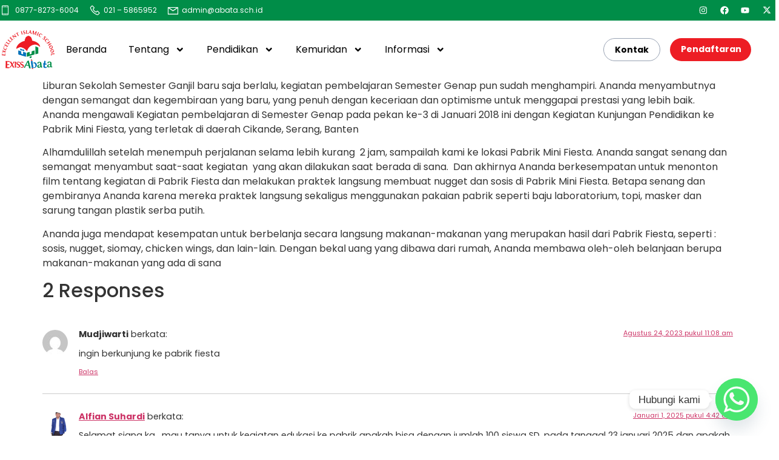

--- FILE ---
content_type: text/html; charset=UTF-8
request_url: https://abata.sch.id/kunjungan-ke-pabrik-mini-fiesta/
body_size: 52388
content:
<!doctype html>
<html lang="id">
<head>
	<meta charset="UTF-8">
	<meta name="viewport" content="width=device-width, initial-scale=1">
	<link rel="profile" href="https://gmpg.org/xfn/11">
	<script id="lpData">
var lpData = {"site_url":"https:\/\/abata.sch.id","user_id":"0","theme":"hello-elementor","lp_rest_url":"https:\/\/abata.sch.id\/wp-json\/","nonce":"49a206fec8","is_course_archive":"","courses_url":"https:\/\/abata.sch.id\/courses\/","urlParams":{"ez":"kunjungan-ke-pabrik-mini-fiesta\/"},"lp_version":"4.2.8.7.4","lp_rest_load_ajax":"https:\/\/abata.sch.id\/wp-json\/lp\/v1\/load_content_via_ajax\/","ajaxUrl":"https:\/\/abata.sch.id\/wp-admin\/admin-ajax.php","lpAjaxUrl":"https:\/\/abata.sch.id\/lp-ajax-handle","coverImageRatio":"5.16","toast":{"gravity":"bottom","position":"center","duration":3000,"close":1,"stopOnFocus":1,"classPrefix":"lp-toast"},"i18n":[]};
</script>
<script id="lpSettingCourses">
var lpSettingCourses = {"lpArchiveLoadAjax":"1","lpArchiveNoLoadAjaxFirst":"0","lpArchivePaginationType":"","noLoadCoursesJs":"0"};
</script>
		<style id="learn-press-custom-css">
			:root {
				--lp-container-max-width: 1290px;
				--lp-cotainer-padding: 1rem;
				--lp-primary-color: #ffb606;
				--lp-secondary-color: #442e66;
			}
		</style>
		<meta name='robots' content='index, follow, max-image-preview:large, max-snippet:-1, max-video-preview:-1' />

	<!-- This site is optimized with the Yoast SEO plugin v25.5 - https://yoast.com/wordpress/plugins/seo/ -->
	<title>KUNJUNGAN KE PABRIK MINI FIESTA - EXISS ABATA - Excellent Islamic School Abata</title>
	<link rel="canonical" href="https://abata.sch.id/kunjungan-ke-pabrik-mini-fiesta/" />
	<meta property="og:locale" content="id_ID" />
	<meta property="og:type" content="article" />
	<meta property="og:title" content="KUNJUNGAN KE PABRIK MINI FIESTA" />
	<meta property="og:description" content="Liburan Sekolah Semester Ganjil baru saja berlalu, kegiatan pembelajaran Semester Genap pun sudah menghampiri. Ananda menyambutnya dengan semangat dan kegembiraan yang baru, yang penuh dengan keceriaan dan optimisme untuk menggapai prestasi yang lebih baik. Ananda mengawali Kegiatan pembelajaran di Semester Genap pada pekan ke-3 di Januari 2018 ini dengan Kegiatan Kunjungan Pendidikan ke Pabrik Mini Fiesta, yang terletak di daerah Cikande, Serang, Banten" />
	<meta property="og:url" content="https://abata.sch.id/kunjungan-ke-pabrik-mini-fiesta/" />
	<meta property="og:site_name" content="EXISS ABATA - Excellent Islamic School Abata" />
	<meta property="article:published_time" content="2018-01-31T00:50:39+00:00" />
	<meta property="og:image" content="https://www.abata.sch.id/wp-content/uploads/2018/01/5.jpg" />
	<meta name="author" content="admin" />
	<meta name="twitter:card" content="summary_large_image" />
	<meta name="twitter:label1" content="Ditulis oleh" />
	<meta name="twitter:data1" content="admin" />
	<meta name="twitter:label2" content="Estimasi waktu membaca" />
	<meta name="twitter:data2" content="1 menit" />
	<script type="application/ld+json" class="yoast-schema-graph">{"@context":"https://schema.org","@graph":[{"@type":"Article","@id":"https://abata.sch.id/kunjungan-ke-pabrik-mini-fiesta/#article","isPartOf":{"@id":"https://abata.sch.id/kunjungan-ke-pabrik-mini-fiesta/"},"author":{"name":"admin","@id":"https://abata.sch.id/#/schema/person/2935d3530b113c7d24d4c230c751b278"},"headline":"KUNJUNGAN KE PABRIK MINI FIESTA","datePublished":"2018-01-31T00:50:39+00:00","mainEntityOfPage":{"@id":"https://abata.sch.id/kunjungan-ke-pabrik-mini-fiesta/"},"wordCount":187,"commentCount":2,"publisher":{"@id":"https://abata.sch.id/#organization"},"image":{"@id":"https://abata.sch.id/kunjungan-ke-pabrik-mini-fiesta/#primaryimage"},"thumbnailUrl":"","articleSection":["Headline"],"inLanguage":"id","potentialAction":[{"@type":"CommentAction","name":"Comment","target":["https://abata.sch.id/kunjungan-ke-pabrik-mini-fiesta/#respond"]}]},{"@type":"WebPage","@id":"https://abata.sch.id/kunjungan-ke-pabrik-mini-fiesta/","url":"https://abata.sch.id/kunjungan-ke-pabrik-mini-fiesta/","name":"KUNJUNGAN KE PABRIK MINI FIESTA - EXISS ABATA - Excellent Islamic School Abata","isPartOf":{"@id":"https://abata.sch.id/#website"},"primaryImageOfPage":{"@id":"https://abata.sch.id/kunjungan-ke-pabrik-mini-fiesta/#primaryimage"},"image":{"@id":"https://abata.sch.id/kunjungan-ke-pabrik-mini-fiesta/#primaryimage"},"thumbnailUrl":"","datePublished":"2018-01-31T00:50:39+00:00","breadcrumb":{"@id":"https://abata.sch.id/kunjungan-ke-pabrik-mini-fiesta/#breadcrumb"},"inLanguage":"id","potentialAction":[{"@type":"ReadAction","target":["https://abata.sch.id/kunjungan-ke-pabrik-mini-fiesta/"]}]},{"@type":"ImageObject","inLanguage":"id","@id":"https://abata.sch.id/kunjungan-ke-pabrik-mini-fiesta/#primaryimage","url":"","contentUrl":""},{"@type":"BreadcrumbList","@id":"https://abata.sch.id/kunjungan-ke-pabrik-mini-fiesta/#breadcrumb","itemListElement":[{"@type":"ListItem","position":1,"name":"Home","item":"https://abata.sch.id/"},{"@type":"ListItem","position":2,"name":"Blog","item":"https://abata.sch.id/blog/"},{"@type":"ListItem","position":3,"name":"KUNJUNGAN KE PABRIK MINI FIESTA"}]},{"@type":"WebSite","@id":"https://abata.sch.id/#website","url":"https://abata.sch.id/","name":"EXISS ABATA - Excellent Islamic School Abata","description":"EXISS ABATA - Excellent Islamic School Abata","publisher":{"@id":"https://abata.sch.id/#organization"},"potentialAction":[{"@type":"SearchAction","target":{"@type":"EntryPoint","urlTemplate":"https://abata.sch.id/?s={search_term_string}"},"query-input":{"@type":"PropertyValueSpecification","valueRequired":true,"valueName":"search_term_string"}}],"inLanguage":"id"},{"@type":"Organization","@id":"https://abata.sch.id/#organization","name":"EXISS ABATA - Excellent Islamic School Abata","url":"https://abata.sch.id/","logo":{"@type":"ImageObject","inLanguage":"id","@id":"https://abata.sch.id/#/schema/logo/image/","url":"https://abata.sch.id/wp-content/uploads/2023/12/logo-abata-stroke-efek-1-1.png","contentUrl":"https://abata.sch.id/wp-content/uploads/2023/12/logo-abata-stroke-efek-1-1.png","width":438,"height":329,"caption":"EXISS ABATA - Excellent Islamic School Abata"},"image":{"@id":"https://abata.sch.id/#/schema/logo/image/"}},{"@type":"Person","@id":"https://abata.sch.id/#/schema/person/2935d3530b113c7d24d4c230c751b278","name":"admin","image":{"@type":"ImageObject","inLanguage":"id","@id":"https://abata.sch.id/#/schema/person/image/","url":"https://secure.gravatar.com/avatar/d6fda806f27f757d139a9ea7906434a71cfc9f75871ced1fb3d8bc1fc02f3620?s=96&d=mm&r=g","contentUrl":"https://secure.gravatar.com/avatar/d6fda806f27f757d139a9ea7906434a71cfc9f75871ced1fb3d8bc1fc02f3620?s=96&d=mm&r=g","caption":"admin"},"sameAs":["https://abata.site"],"url":"https://abata.sch.id/author/admin/"}]}</script>
	<!-- / Yoast SEO plugin. -->


<link rel='dns-prefetch' href='//www.googletagmanager.com' />
<link rel="alternate" type="application/rss+xml" title="EXISS ABATA - Excellent Islamic School Abata &raquo; Feed" href="https://abata.sch.id/feed/" />
<link rel="alternate" type="application/rss+xml" title="EXISS ABATA - Excellent Islamic School Abata &raquo; Umpan Komentar" href="https://abata.sch.id/comments/feed/" />
<link rel="alternate" type="application/rss+xml" title="EXISS ABATA - Excellent Islamic School Abata &raquo; KUNJUNGAN KE PABRIK MINI FIESTA Umpan Komentar" href="https://abata.sch.id/kunjungan-ke-pabrik-mini-fiesta/feed/" />
<link rel="alternate" title="oEmbed (JSON)" type="application/json+oembed" href="https://abata.sch.id/wp-json/oembed/1.0/embed?url=https%3A%2F%2Fabata.sch.id%2Fkunjungan-ke-pabrik-mini-fiesta%2F" />
<link rel="alternate" title="oEmbed (XML)" type="text/xml+oembed" href="https://abata.sch.id/wp-json/oembed/1.0/embed?url=https%3A%2F%2Fabata.sch.id%2Fkunjungan-ke-pabrik-mini-fiesta%2F&#038;format=xml" />
<style id='wp-img-auto-sizes-contain-inline-css'>
img:is([sizes=auto i],[sizes^="auto," i]){contain-intrinsic-size:3000px 1500px}
/*# sourceURL=wp-img-auto-sizes-contain-inline-css */
</style>
<style id='wp-emoji-styles-inline-css'>

	img.wp-smiley, img.emoji {
		display: inline !important;
		border: none !important;
		box-shadow: none !important;
		height: 1em !important;
		width: 1em !important;
		margin: 0 0.07em !important;
		vertical-align: -0.1em !important;
		background: none !important;
		padding: 0 !important;
	}
/*# sourceURL=wp-emoji-styles-inline-css */
</style>
<link rel='stylesheet' id='wp-block-library-css' href='https://abata.sch.id/wp-includes/css/dist/block-library/style.min.css?ver=6.9' media='all' />
<style id='global-styles-inline-css'>
:root{--wp--preset--aspect-ratio--square: 1;--wp--preset--aspect-ratio--4-3: 4/3;--wp--preset--aspect-ratio--3-4: 3/4;--wp--preset--aspect-ratio--3-2: 3/2;--wp--preset--aspect-ratio--2-3: 2/3;--wp--preset--aspect-ratio--16-9: 16/9;--wp--preset--aspect-ratio--9-16: 9/16;--wp--preset--color--black: #000000;--wp--preset--color--cyan-bluish-gray: #abb8c3;--wp--preset--color--white: #ffffff;--wp--preset--color--pale-pink: #f78da7;--wp--preset--color--vivid-red: #cf2e2e;--wp--preset--color--luminous-vivid-orange: #ff6900;--wp--preset--color--luminous-vivid-amber: #fcb900;--wp--preset--color--light-green-cyan: #7bdcb5;--wp--preset--color--vivid-green-cyan: #00d084;--wp--preset--color--pale-cyan-blue: #8ed1fc;--wp--preset--color--vivid-cyan-blue: #0693e3;--wp--preset--color--vivid-purple: #9b51e0;--wp--preset--gradient--vivid-cyan-blue-to-vivid-purple: linear-gradient(135deg,rgb(6,147,227) 0%,rgb(155,81,224) 100%);--wp--preset--gradient--light-green-cyan-to-vivid-green-cyan: linear-gradient(135deg,rgb(122,220,180) 0%,rgb(0,208,130) 100%);--wp--preset--gradient--luminous-vivid-amber-to-luminous-vivid-orange: linear-gradient(135deg,rgb(252,185,0) 0%,rgb(255,105,0) 100%);--wp--preset--gradient--luminous-vivid-orange-to-vivid-red: linear-gradient(135deg,rgb(255,105,0) 0%,rgb(207,46,46) 100%);--wp--preset--gradient--very-light-gray-to-cyan-bluish-gray: linear-gradient(135deg,rgb(238,238,238) 0%,rgb(169,184,195) 100%);--wp--preset--gradient--cool-to-warm-spectrum: linear-gradient(135deg,rgb(74,234,220) 0%,rgb(151,120,209) 20%,rgb(207,42,186) 40%,rgb(238,44,130) 60%,rgb(251,105,98) 80%,rgb(254,248,76) 100%);--wp--preset--gradient--blush-light-purple: linear-gradient(135deg,rgb(255,206,236) 0%,rgb(152,150,240) 100%);--wp--preset--gradient--blush-bordeaux: linear-gradient(135deg,rgb(254,205,165) 0%,rgb(254,45,45) 50%,rgb(107,0,62) 100%);--wp--preset--gradient--luminous-dusk: linear-gradient(135deg,rgb(255,203,112) 0%,rgb(199,81,192) 50%,rgb(65,88,208) 100%);--wp--preset--gradient--pale-ocean: linear-gradient(135deg,rgb(255,245,203) 0%,rgb(182,227,212) 50%,rgb(51,167,181) 100%);--wp--preset--gradient--electric-grass: linear-gradient(135deg,rgb(202,248,128) 0%,rgb(113,206,126) 100%);--wp--preset--gradient--midnight: linear-gradient(135deg,rgb(2,3,129) 0%,rgb(40,116,252) 100%);--wp--preset--font-size--small: 13px;--wp--preset--font-size--medium: 20px;--wp--preset--font-size--large: 36px;--wp--preset--font-size--x-large: 42px;--wp--preset--spacing--20: 0.44rem;--wp--preset--spacing--30: 0.67rem;--wp--preset--spacing--40: 1rem;--wp--preset--spacing--50: 1.5rem;--wp--preset--spacing--60: 2.25rem;--wp--preset--spacing--70: 3.38rem;--wp--preset--spacing--80: 5.06rem;--wp--preset--shadow--natural: 6px 6px 9px rgba(0, 0, 0, 0.2);--wp--preset--shadow--deep: 12px 12px 50px rgba(0, 0, 0, 0.4);--wp--preset--shadow--sharp: 6px 6px 0px rgba(0, 0, 0, 0.2);--wp--preset--shadow--outlined: 6px 6px 0px -3px rgb(255, 255, 255), 6px 6px rgb(0, 0, 0);--wp--preset--shadow--crisp: 6px 6px 0px rgb(0, 0, 0);}:root { --wp--style--global--content-size: 800px;--wp--style--global--wide-size: 1200px; }:where(body) { margin: 0; }.wp-site-blocks > .alignleft { float: left; margin-right: 2em; }.wp-site-blocks > .alignright { float: right; margin-left: 2em; }.wp-site-blocks > .aligncenter { justify-content: center; margin-left: auto; margin-right: auto; }:where(.wp-site-blocks) > * { margin-block-start: 24px; margin-block-end: 0; }:where(.wp-site-blocks) > :first-child { margin-block-start: 0; }:where(.wp-site-blocks) > :last-child { margin-block-end: 0; }:root { --wp--style--block-gap: 24px; }:root :where(.is-layout-flow) > :first-child{margin-block-start: 0;}:root :where(.is-layout-flow) > :last-child{margin-block-end: 0;}:root :where(.is-layout-flow) > *{margin-block-start: 24px;margin-block-end: 0;}:root :where(.is-layout-constrained) > :first-child{margin-block-start: 0;}:root :where(.is-layout-constrained) > :last-child{margin-block-end: 0;}:root :where(.is-layout-constrained) > *{margin-block-start: 24px;margin-block-end: 0;}:root :where(.is-layout-flex){gap: 24px;}:root :where(.is-layout-grid){gap: 24px;}.is-layout-flow > .alignleft{float: left;margin-inline-start: 0;margin-inline-end: 2em;}.is-layout-flow > .alignright{float: right;margin-inline-start: 2em;margin-inline-end: 0;}.is-layout-flow > .aligncenter{margin-left: auto !important;margin-right: auto !important;}.is-layout-constrained > .alignleft{float: left;margin-inline-start: 0;margin-inline-end: 2em;}.is-layout-constrained > .alignright{float: right;margin-inline-start: 2em;margin-inline-end: 0;}.is-layout-constrained > .aligncenter{margin-left: auto !important;margin-right: auto !important;}.is-layout-constrained > :where(:not(.alignleft):not(.alignright):not(.alignfull)){max-width: var(--wp--style--global--content-size);margin-left: auto !important;margin-right: auto !important;}.is-layout-constrained > .alignwide{max-width: var(--wp--style--global--wide-size);}body .is-layout-flex{display: flex;}.is-layout-flex{flex-wrap: wrap;align-items: center;}.is-layout-flex > :is(*, div){margin: 0;}body .is-layout-grid{display: grid;}.is-layout-grid > :is(*, div){margin: 0;}body{padding-top: 0px;padding-right: 0px;padding-bottom: 0px;padding-left: 0px;}a:where(:not(.wp-element-button)){text-decoration: underline;}:root :where(.wp-element-button, .wp-block-button__link){background-color: #32373c;border-width: 0;color: #fff;font-family: inherit;font-size: inherit;font-style: inherit;font-weight: inherit;letter-spacing: inherit;line-height: inherit;padding-top: calc(0.667em + 2px);padding-right: calc(1.333em + 2px);padding-bottom: calc(0.667em + 2px);padding-left: calc(1.333em + 2px);text-decoration: none;text-transform: inherit;}.has-black-color{color: var(--wp--preset--color--black) !important;}.has-cyan-bluish-gray-color{color: var(--wp--preset--color--cyan-bluish-gray) !important;}.has-white-color{color: var(--wp--preset--color--white) !important;}.has-pale-pink-color{color: var(--wp--preset--color--pale-pink) !important;}.has-vivid-red-color{color: var(--wp--preset--color--vivid-red) !important;}.has-luminous-vivid-orange-color{color: var(--wp--preset--color--luminous-vivid-orange) !important;}.has-luminous-vivid-amber-color{color: var(--wp--preset--color--luminous-vivid-amber) !important;}.has-light-green-cyan-color{color: var(--wp--preset--color--light-green-cyan) !important;}.has-vivid-green-cyan-color{color: var(--wp--preset--color--vivid-green-cyan) !important;}.has-pale-cyan-blue-color{color: var(--wp--preset--color--pale-cyan-blue) !important;}.has-vivid-cyan-blue-color{color: var(--wp--preset--color--vivid-cyan-blue) !important;}.has-vivid-purple-color{color: var(--wp--preset--color--vivid-purple) !important;}.has-black-background-color{background-color: var(--wp--preset--color--black) !important;}.has-cyan-bluish-gray-background-color{background-color: var(--wp--preset--color--cyan-bluish-gray) !important;}.has-white-background-color{background-color: var(--wp--preset--color--white) !important;}.has-pale-pink-background-color{background-color: var(--wp--preset--color--pale-pink) !important;}.has-vivid-red-background-color{background-color: var(--wp--preset--color--vivid-red) !important;}.has-luminous-vivid-orange-background-color{background-color: var(--wp--preset--color--luminous-vivid-orange) !important;}.has-luminous-vivid-amber-background-color{background-color: var(--wp--preset--color--luminous-vivid-amber) !important;}.has-light-green-cyan-background-color{background-color: var(--wp--preset--color--light-green-cyan) !important;}.has-vivid-green-cyan-background-color{background-color: var(--wp--preset--color--vivid-green-cyan) !important;}.has-pale-cyan-blue-background-color{background-color: var(--wp--preset--color--pale-cyan-blue) !important;}.has-vivid-cyan-blue-background-color{background-color: var(--wp--preset--color--vivid-cyan-blue) !important;}.has-vivid-purple-background-color{background-color: var(--wp--preset--color--vivid-purple) !important;}.has-black-border-color{border-color: var(--wp--preset--color--black) !important;}.has-cyan-bluish-gray-border-color{border-color: var(--wp--preset--color--cyan-bluish-gray) !important;}.has-white-border-color{border-color: var(--wp--preset--color--white) !important;}.has-pale-pink-border-color{border-color: var(--wp--preset--color--pale-pink) !important;}.has-vivid-red-border-color{border-color: var(--wp--preset--color--vivid-red) !important;}.has-luminous-vivid-orange-border-color{border-color: var(--wp--preset--color--luminous-vivid-orange) !important;}.has-luminous-vivid-amber-border-color{border-color: var(--wp--preset--color--luminous-vivid-amber) !important;}.has-light-green-cyan-border-color{border-color: var(--wp--preset--color--light-green-cyan) !important;}.has-vivid-green-cyan-border-color{border-color: var(--wp--preset--color--vivid-green-cyan) !important;}.has-pale-cyan-blue-border-color{border-color: var(--wp--preset--color--pale-cyan-blue) !important;}.has-vivid-cyan-blue-border-color{border-color: var(--wp--preset--color--vivid-cyan-blue) !important;}.has-vivid-purple-border-color{border-color: var(--wp--preset--color--vivid-purple) !important;}.has-vivid-cyan-blue-to-vivid-purple-gradient-background{background: var(--wp--preset--gradient--vivid-cyan-blue-to-vivid-purple) !important;}.has-light-green-cyan-to-vivid-green-cyan-gradient-background{background: var(--wp--preset--gradient--light-green-cyan-to-vivid-green-cyan) !important;}.has-luminous-vivid-amber-to-luminous-vivid-orange-gradient-background{background: var(--wp--preset--gradient--luminous-vivid-amber-to-luminous-vivid-orange) !important;}.has-luminous-vivid-orange-to-vivid-red-gradient-background{background: var(--wp--preset--gradient--luminous-vivid-orange-to-vivid-red) !important;}.has-very-light-gray-to-cyan-bluish-gray-gradient-background{background: var(--wp--preset--gradient--very-light-gray-to-cyan-bluish-gray) !important;}.has-cool-to-warm-spectrum-gradient-background{background: var(--wp--preset--gradient--cool-to-warm-spectrum) !important;}.has-blush-light-purple-gradient-background{background: var(--wp--preset--gradient--blush-light-purple) !important;}.has-blush-bordeaux-gradient-background{background: var(--wp--preset--gradient--blush-bordeaux) !important;}.has-luminous-dusk-gradient-background{background: var(--wp--preset--gradient--luminous-dusk) !important;}.has-pale-ocean-gradient-background{background: var(--wp--preset--gradient--pale-ocean) !important;}.has-electric-grass-gradient-background{background: var(--wp--preset--gradient--electric-grass) !important;}.has-midnight-gradient-background{background: var(--wp--preset--gradient--midnight) !important;}.has-small-font-size{font-size: var(--wp--preset--font-size--small) !important;}.has-medium-font-size{font-size: var(--wp--preset--font-size--medium) !important;}.has-large-font-size{font-size: var(--wp--preset--font-size--large) !important;}.has-x-large-font-size{font-size: var(--wp--preset--font-size--x-large) !important;}
/*# sourceURL=global-styles-inline-css */
</style>

<link rel='stylesheet' id='jet-engine-frontend-css' href='https://abata.sch.id/wp-content/plugins/xjet-engine/assets/css/frontend.css?ver=3.7.1.2' media='all' />
<style id='dominant-color-styles-inline-css'>
img[data-dominant-color]:not(.has-transparency) { background-color: var(--dominant-color); }
/*# sourceURL=dominant-color-styles-inline-css */
</style>
<link rel='stylesheet' id='dashicons-css' href='https://abata.sch.id/wp-includes/css/dashicons.min.css?ver=6.9' media='all' />
<link rel='stylesheet' id='everest-forms-general-css' href='https://abata.sch.id/wp-content/plugins/everest-forms/assets/css/everest-forms.css?ver=3.3.0' media='all' />
<link rel='stylesheet' id='jquery-intl-tel-input-css' href='https://abata.sch.id/wp-content/plugins/everest-forms/assets/css/intlTelInput.css?ver=3.3.0' media='all' />
<link rel='stylesheet' id='wpems-countdown-css-css' href='https://abata.sch.id/wp-content/plugins/wp-events-manager/inc/libraries//countdown/css/jquery.countdown.css?ver=2.1.8' media='all' />
<link rel='stylesheet' id='wpems-owl-carousel-css-css' href='https://abata.sch.id/wp-content/plugins/wp-events-manager/inc/libraries//owl-carousel/css/owl.carousel.css?ver=2.1.8' media='all' />
<link rel='stylesheet' id='wpems-magnific-popup-css-css' href='https://abata.sch.id/wp-content/plugins/wp-events-manager/inc/libraries//magnific-popup/css/magnific-popup.css?ver=2.1.8' media='all' />
<link rel='stylesheet' id='wpems-fronted-css-css' href='https://abata.sch.id/wp-content/plugins/wp-events-manager/assets//css/frontend/events.min.css?ver=2.1.8' media='all' />
<link rel='stylesheet' id='hello-elementor-css' href='https://abata.sch.id/wp-content/themes/hello-elementor/assets/css/reset.css?ver=3.4.4' media='all' />
<link rel='stylesheet' id='hello-elementor-theme-style-css' href='https://abata.sch.id/wp-content/themes/hello-elementor/assets/css/theme.css?ver=3.4.4' media='all' />
<link rel='stylesheet' id='hello-elementor-header-footer-css' href='https://abata.sch.id/wp-content/themes/hello-elementor/assets/css/header-footer.css?ver=3.4.4' media='all' />
<link rel='stylesheet' id='dflip-style-css' href='https://abata.sch.id/wp-content/plugins/3d-flipbook-dflip-lite/assets/css/dflip.min.css?ver=2.4.20' media='all' />
<link rel='stylesheet' id='elementor-frontend-css' href='https://abata.sch.id/wp-content/plugins/elementor/assets/css/frontend.min.css?ver=3.30.3' media='all' />
<style id='elementor-frontend-inline-css'>
.elementor-kit-8941{--e-global-color-primary:#FFB606;--e-global-color-secondary:#E6A303;--e-global-color-text:#333333;--e-global-color-accent:#868686;--e-global-color-4588661:#5EBB3E;--e-global-color-5f782af:#FFFFFF;--e-global-color-6b28c0b:#000000;--e-global-typography-primary-font-family:"Poppins";--e-global-typography-primary-line-height:1.3em;--e-global-typography-secondary-font-family:"Poppins";--e-global-typography-secondary-font-weight:400;--e-global-typography-text-font-family:"Poppins";--e-global-typography-text-font-weight:400;font-family:"Poppins", Sans-serif;}.elementor-kit-8941 e-page-transition{background-color:#FFBC7D;}.elementor-kit-8941 h1{font-family:"Poppins", Sans-serif;}.elementor-kit-8941 h2{font-family:"Poppins", Sans-serif;}.elementor-kit-8941 h3{font-family:"Poppins", Sans-serif;}.elementor-section.elementor-section-boxed > .elementor-container{max-width:1170px;}.e-con{--container-max-width:1170px;}.elementor-widget:not(:last-child){margin-block-end:20px;}.elementor-element{--widgets-spacing:20px 20px;--widgets-spacing-row:20px;--widgets-spacing-column:20px;}{}h1.entry-title{display:var(--page-title-display);}.site-header .site-branding{flex-direction:column;align-items:stretch;}.site-header{padding-inline-end:0px;padding-inline-start:0px;}.site-footer .site-branding{flex-direction:column;align-items:stretch;}@media(max-width:1024px){.elementor-section.elementor-section-boxed > .elementor-container{max-width:1024px;}.e-con{--container-max-width:1024px;}}@media(max-width:767px){.elementor-section.elementor-section-boxed > .elementor-container{max-width:767px;}.e-con{--container-max-width:767px;}}/* Start custom CSS */* {
    scroll-behavior: smooth;
}/* End custom CSS */
.elementor-15161 .elementor-element.elementor-element-d9bd3f9{--display:flex;--min-height:90px;--flex-direction:column;--container-widget-width:100%;--container-widget-height:initial;--container-widget-flex-grow:0;--container-widget-align-self:initial;--flex-wrap-mobile:wrap;--gap:0px 0px;--row-gap:0px;--column-gap:0px;--margin-top:0px;--margin-bottom:0px;--margin-left:0px;--margin-right:0px;--padding-top:0px;--padding-bottom:0px;--padding-left:0px;--padding-right:0px;--z-index:99;}.elementor-15161 .elementor-element.elementor-element-b851133{--display:flex;--min-height:26px;--flex-direction:row;--container-widget-width:initial;--container-widget-height:100%;--container-widget-flex-grow:1;--container-widget-align-self:stretch;--flex-wrap-mobile:wrap;--justify-content:space-between;--gap:0px 0px;--row-gap:0px;--column-gap:0px;--margin-top:0px;--margin-bottom:0px;--margin-left:0px;--margin-right:0px;--padding-top:8px;--padding-bottom:8px;--padding-left:0px;--padding-right:0px;}.elementor-15161 .elementor-element.elementor-element-b851133:not(.elementor-motion-effects-element-type-background), .elementor-15161 .elementor-element.elementor-element-b851133 > .elementor-motion-effects-container > .elementor-motion-effects-layer{background-color:#008D48;}.elementor-15161 .elementor-element.elementor-element-b851133.e-con{--align-self:center;}.elementor-widget-icon-list .elementor-icon-list-item:not(:last-child):after{border-color:var( --e-global-color-text );}.elementor-widget-icon-list .elementor-icon-list-icon i{color:var( --e-global-color-primary );}.elementor-widget-icon-list .elementor-icon-list-icon svg{fill:var( --e-global-color-primary );}.elementor-widget-icon-list .elementor-icon-list-item > .elementor-icon-list-text, .elementor-widget-icon-list .elementor-icon-list-item > a{font-family:var( --e-global-typography-text-font-family ), Sans-serif;font-weight:var( --e-global-typography-text-font-weight );}.elementor-widget-icon-list .elementor-icon-list-text{color:var( --e-global-color-secondary );}.elementor-15161 .elementor-element.elementor-element-a9a30b4 .elementor-icon-list-icon i{color:#FFFFFF;transition:color 0.3s;}.elementor-15161 .elementor-element.elementor-element-a9a30b4 .elementor-icon-list-icon svg{fill:#FFFFFF;transition:fill 0.3s;}.elementor-15161 .elementor-element.elementor-element-a9a30b4{--e-icon-list-icon-size:16px;--icon-vertical-offset:0px;}.elementor-15161 .elementor-element.elementor-element-a9a30b4 .elementor-icon-list-item > .elementor-icon-list-text, .elementor-15161 .elementor-element.elementor-element-a9a30b4 .elementor-icon-list-item > a{font-size:12px;font-weight:400;line-height:18px;}.elementor-15161 .elementor-element.elementor-element-a9a30b4 .elementor-icon-list-text{color:#FFFFFF;transition:color 0.3s;}.elementor-15161 .elementor-element.elementor-element-a9a30b4 > .elementor-widget-container{margin:0px 0px 0px 0px;padding:0px 0px 0px 0px;}.elementor-15161 .elementor-element.elementor-element-4834254 .elementor-icon-list-items:not(.elementor-inline-items) .elementor-icon-list-item:not(:last-child){padding-bottom:calc(12px/2);}.elementor-15161 .elementor-element.elementor-element-4834254 .elementor-icon-list-items:not(.elementor-inline-items) .elementor-icon-list-item:not(:first-child){margin-top:calc(12px/2);}.elementor-15161 .elementor-element.elementor-element-4834254 .elementor-icon-list-items.elementor-inline-items .elementor-icon-list-item{margin-right:calc(12px/2);margin-left:calc(12px/2);}.elementor-15161 .elementor-element.elementor-element-4834254 .elementor-icon-list-items.elementor-inline-items{margin-right:calc(-12px/2);margin-left:calc(-12px/2);}body.rtl .elementor-15161 .elementor-element.elementor-element-4834254 .elementor-icon-list-items.elementor-inline-items .elementor-icon-list-item:after{left:calc(-12px/2);}body:not(.rtl) .elementor-15161 .elementor-element.elementor-element-4834254 .elementor-icon-list-items.elementor-inline-items .elementor-icon-list-item:after{right:calc(-12px/2);}.elementor-15161 .elementor-element.elementor-element-4834254 .elementor-icon-list-icon i{color:#FFFFFF;transition:color 0.3s;}.elementor-15161 .elementor-element.elementor-element-4834254 .elementor-icon-list-icon svg{fill:#FFFFFF;transition:fill 0.3s;}.elementor-15161 .elementor-element.elementor-element-4834254{--e-icon-list-icon-size:14px;--icon-vertical-offset:2px;}.elementor-15161 .elementor-element.elementor-element-4834254 .elementor-icon-list-icon{padding-right:0px;}.elementor-15161 .elementor-element.elementor-element-4834254 .elementor-icon-list-text{transition:color 0.3s;}.elementor-15161 .elementor-element.elementor-element-4834254 > .elementor-widget-container{margin:0px 0px 0px 0px;padding:0px 0px 0px 0px;}.elementor-15161 .elementor-element.elementor-element-09c2f36{--display:flex;--flex-direction:row;--container-widget-width:initial;--container-widget-height:100%;--container-widget-flex-grow:1;--container-widget-align-self:stretch;--flex-wrap-mobile:wrap;--gap:48px 48px;--row-gap:48px;--column-gap:48px;--margin-top:0px;--margin-bottom:0px;--margin-left:0px;--margin-right:0px;--padding-top:16px;--padding-bottom:16px;--padding-left:0px;--padding-right:0px;}.elementor-15161 .elementor-element.elementor-element-09c2f36:not(.elementor-motion-effects-element-type-background), .elementor-15161 .elementor-element.elementor-element-09c2f36 > .elementor-motion-effects-container > .elementor-motion-effects-layer{background-color:#FFFFFF;}.elementor-15161 .elementor-element.elementor-element-09c2f36.e-con{--align-self:center;}.elementor-widget-image .widget-image-caption{color:var( --e-global-color-text );font-family:var( --e-global-typography-text-font-family ), Sans-serif;font-weight:var( --e-global-typography-text-font-weight );}.elementor-15161 .elementor-element.elementor-element-2dc5af8 img{width:100px;height:64px;object-fit:contain;object-position:center center;}.elementor-15161 .elementor-element.elementor-element-2dc5af8 > .elementor-widget-container{margin:0px 0px 0px 0px;padding:0px 0px 0px 0px;}.elementor-widget-nav-menu .elementor-nav-menu .elementor-item{font-family:var( --e-global-typography-primary-font-family ), Sans-serif;line-height:var( --e-global-typography-primary-line-height );}.elementor-widget-nav-menu .elementor-nav-menu--main .elementor-item{color:var( --e-global-color-text );fill:var( --e-global-color-text );}.elementor-widget-nav-menu .elementor-nav-menu--main .elementor-item:hover,
					.elementor-widget-nav-menu .elementor-nav-menu--main .elementor-item.elementor-item-active,
					.elementor-widget-nav-menu .elementor-nav-menu--main .elementor-item.highlighted,
					.elementor-widget-nav-menu .elementor-nav-menu--main .elementor-item:focus{color:var( --e-global-color-accent );fill:var( --e-global-color-accent );}.elementor-widget-nav-menu .elementor-nav-menu--main:not(.e--pointer-framed) .elementor-item:before,
					.elementor-widget-nav-menu .elementor-nav-menu--main:not(.e--pointer-framed) .elementor-item:after{background-color:var( --e-global-color-accent );}.elementor-widget-nav-menu .e--pointer-framed .elementor-item:before,
					.elementor-widget-nav-menu .e--pointer-framed .elementor-item:after{border-color:var( --e-global-color-accent );}.elementor-widget-nav-menu{--e-nav-menu-divider-color:var( --e-global-color-text );}.elementor-15161 .elementor-element.elementor-element-a1bb109 .elementor-menu-toggle{margin-left:auto;background-color:#ED1D24;}.elementor-15161 .elementor-element.elementor-element-a1bb109 .elementor-nav-menu--main .elementor-item{color:#000000;fill:#000000;padding-left:16px;padding-right:16px;padding-top:8px;padding-bottom:8px;}.elementor-15161 .elementor-element.elementor-element-a1bb109 .elementor-nav-menu--main .elementor-item:hover,
					.elementor-15161 .elementor-element.elementor-element-a1bb109 .elementor-nav-menu--main .elementor-item.elementor-item-active,
					.elementor-15161 .elementor-element.elementor-element-a1bb109 .elementor-nav-menu--main .elementor-item.highlighted,
					.elementor-15161 .elementor-element.elementor-element-a1bb109 .elementor-nav-menu--main .elementor-item:focus{color:#ED1D24;fill:#ED1D24;}.elementor-15161 .elementor-element.elementor-element-a1bb109{--e-nav-menu-horizontal-menu-item-margin:calc( 4px / 2 );width:100%;max-width:100%;}.elementor-15161 .elementor-element.elementor-element-a1bb109 .elementor-nav-menu--main:not(.elementor-nav-menu--layout-horizontal) .elementor-nav-menu > li:not(:last-child){margin-bottom:4px;}.elementor-15161 .elementor-element.elementor-element-a1bb109 .elementor-nav-menu--dropdown a, .elementor-15161 .elementor-element.elementor-element-a1bb109 .elementor-menu-toggle{color:#000000;fill:#000000;}.elementor-15161 .elementor-element.elementor-element-a1bb109 .elementor-nav-menu--dropdown{background-color:#FFFFFF;border-style:solid;border-width:1px 1px 1px 1px;border-color:#EAECF0;border-radius:8px 8px 8px 8px;}.elementor-15161 .elementor-element.elementor-element-a1bb109 .elementor-nav-menu--dropdown a:hover,
					.elementor-15161 .elementor-element.elementor-element-a1bb109 .elementor-nav-menu--dropdown a:focus,
					.elementor-15161 .elementor-element.elementor-element-a1bb109 .elementor-nav-menu--dropdown a.elementor-item-active,
					.elementor-15161 .elementor-element.elementor-element-a1bb109 .elementor-nav-menu--dropdown a.highlighted,
					.elementor-15161 .elementor-element.elementor-element-a1bb109 .elementor-menu-toggle:hover,
					.elementor-15161 .elementor-element.elementor-element-a1bb109 .elementor-menu-toggle:focus{color:#ED1D24;}.elementor-15161 .elementor-element.elementor-element-a1bb109 .elementor-nav-menu--dropdown a:hover,
					.elementor-15161 .elementor-element.elementor-element-a1bb109 .elementor-nav-menu--dropdown a:focus,
					.elementor-15161 .elementor-element.elementor-element-a1bb109 .elementor-nav-menu--dropdown a.elementor-item-active,
					.elementor-15161 .elementor-element.elementor-element-a1bb109 .elementor-nav-menu--dropdown a.highlighted{background-color:#FFFFFF00;}.elementor-15161 .elementor-element.elementor-element-a1bb109 .elementor-nav-menu--dropdown a.elementor-item-active{color:#ED1D24;background-color:#02010100;}.elementor-15161 .elementor-element.elementor-element-a1bb109 .elementor-nav-menu--dropdown .elementor-item, .elementor-15161 .elementor-element.elementor-element-a1bb109 .elementor-nav-menu--dropdown  .elementor-sub-item{font-size:16px;}.elementor-15161 .elementor-element.elementor-element-a1bb109 .elementor-nav-menu--dropdown li:first-child a{border-top-left-radius:8px;border-top-right-radius:8px;}.elementor-15161 .elementor-element.elementor-element-a1bb109 .elementor-nav-menu--dropdown li:last-child a{border-bottom-right-radius:8px;border-bottom-left-radius:8px;}.elementor-15161 .elementor-element.elementor-element-a1bb109 .elementor-nav-menu--main .elementor-nav-menu--dropdown, .elementor-15161 .elementor-element.elementor-element-a1bb109 .elementor-nav-menu__container.elementor-nav-menu--dropdown{box-shadow:0px 4px 6px 2px rgba(12, 16, 4, 0.08);}.elementor-15161 .elementor-element.elementor-element-a1bb109 .elementor-nav-menu--dropdown a{padding-left:16px;padding-right:16px;padding-top:8px;padding-bottom:8px;}.elementor-15161 .elementor-element.elementor-element-a1bb109 .elementor-nav-menu--dropdown li:not(:last-child){border-style:dashed;border-color:#EAECF0;border-bottom-width:1px;}.elementor-15161 .elementor-element.elementor-element-a1bb109 .elementor-nav-menu--main > .elementor-nav-menu > li > .elementor-nav-menu--dropdown, .elementor-15161 .elementor-element.elementor-element-a1bb109 .elementor-nav-menu__container.elementor-nav-menu--dropdown{margin-top:0px !important;}.elementor-15161 .elementor-element.elementor-element-a1bb109 div.elementor-menu-toggle{color:#FFFFFF;}.elementor-15161 .elementor-element.elementor-element-a1bb109 div.elementor-menu-toggle svg{fill:#FFFFFF;}.elementor-15161 .elementor-element.elementor-element-a1bb109 > .elementor-widget-container{margin:0px 0px 0px 0px;padding:0px 0px 0px 0px;}.elementor-15161 .elementor-element.elementor-element-a1bb109.elementor-element{--align-self:center;}.elementor-theme-builder-content-area{height:400px;}.elementor-location-header:before, .elementor-location-footer:before{content:"";display:table;clear:both;}@media(max-width:1024px){.elementor-15161 .elementor-element.elementor-element-d9bd3f9{--margin-top:0px;--margin-bottom:0px;--margin-left:0px;--margin-right:0px;--padding-top:0px;--padding-bottom:0px;--padding-left:0px;--padding-right:0px;}.elementor-15161 .elementor-element.elementor-element-b851133{--margin-top:0px;--margin-bottom:0px;--margin-left:0px;--margin-right:0px;--padding-top:8px;--padding-bottom:8px;--padding-left:40px;--padding-right:40px;}.elementor-15161 .elementor-element.elementor-element-09c2f36{--justify-content:space-between;--gap:0px 0px;--row-gap:0px;--column-gap:0px;--padding-top:6px;--padding-bottom:6px;--padding-left:32px;--padding-right:32px;}.elementor-15161 .elementor-element.elementor-element-2dc5af8 img{width:64px;}.elementor-widget-nav-menu .elementor-nav-menu .elementor-item{line-height:var( --e-global-typography-primary-line-height );}.elementor-15161 .elementor-element.elementor-element-a1bb109 .elementor-nav-menu--main .elementor-item{padding-left:16px;padding-right:16px;}.elementor-15161 .elementor-element.elementor-element-a1bb109 .elementor-nav-menu--dropdown{border-width:0px 0px 0px 0px;}.elementor-15161 .elementor-element.elementor-element-a1bb109 .elementor-nav-menu--dropdown a{padding-top:12px;padding-bottom:12px;}.elementor-15161 .elementor-element.elementor-element-a1bb109 .elementor-nav-menu--main > .elementor-nav-menu > li > .elementor-nav-menu--dropdown, .elementor-15161 .elementor-element.elementor-element-a1bb109 .elementor-nav-menu__container.elementor-nav-menu--dropdown{margin-top:14px !important;}.elementor-15161 .elementor-element.elementor-element-a1bb109{--nav-menu-icon-size:20px;width:100%;max-width:100%;z-index:2;}.elementor-15161 .elementor-element.elementor-element-a1bb109 .elementor-menu-toggle{border-width:1px;border-radius:8px;}.elementor-15161 .elementor-element.elementor-element-a1bb109 > .elementor-widget-container{margin:0px 0px 0px 0px;padding:0px 0px 0px 0px;}}@media(max-width:767px){.elementor-15161 .elementor-element.elementor-element-b851133{--flex-direction:column;--container-widget-width:calc( ( 1 - var( --container-widget-flex-grow ) ) * 100% );--container-widget-height:initial;--container-widget-flex-grow:0;--container-widget-align-self:initial;--flex-wrap-mobile:wrap;--justify-content:space-between;--align-items:center;--padding-top:8px;--padding-bottom:8px;--padding-left:0px;--padding-right:0px;}.elementor-15161 .elementor-element.elementor-element-a9a30b4{--e-icon-list-icon-size:12px;}.elementor-15161 .elementor-element.elementor-element-a9a30b4 .elementor-icon-list-item > .elementor-icon-list-text, .elementor-15161 .elementor-element.elementor-element-a9a30b4 .elementor-icon-list-item > a{font-size:9px;line-height:18px;}.elementor-15161 .elementor-element.elementor-element-a9a30b4 > .elementor-widget-container{margin:0% 0% 0% 0%;padding:0px 0px 0px 0px;}.elementor-15161 .elementor-element.elementor-element-09c2f36{--flex-direction:row;--container-widget-width:initial;--container-widget-height:100%;--container-widget-flex-grow:1;--container-widget-align-self:stretch;--flex-wrap-mobile:wrap;}.elementor-widget-nav-menu .elementor-nav-menu .elementor-item{line-height:var( --e-global-typography-primary-line-height );}.elementor-15161 .elementor-element.elementor-element-a1bb109{width:auto;max-width:auto;}}@media(min-width:768px){.elementor-15161 .elementor-element.elementor-element-b851133{--content-width:94%;}.elementor-15161 .elementor-element.elementor-element-09c2f36{--content-width:94%;}}/* Start custom CSS for icon-list, class: .elementor-element-4834254 */@media (max-width: 767px) {
    .elementor-15161 .elementor-element.elementor-element-4834254 {
        display: none;
    }
}/* End custom CSS */
/* Start custom CSS for container, class: .elementor-element-b851133 */#top-nav > div {
    max-width: 1432px;
}/* End custom CSS */
/* Start custom CSS for nav-menu, class: .elementor-element-a1bb109 */.elementor-15161 .elementor-element.elementor-element-a1bb109 .elementor-nav-menu {
    width: 100%;
    margin-right: 40px;
}

.elementor-15161 .elementor-element.elementor-element-a1bb109 .elementor-menu-toggle {
    padding: 12px 16px
}

.elementor-15161 .elementor-element.elementor-element-a1bb109 .elementor-active {
    background-color: white;
    border-color: #ED1D24;
    color: #ED1D24;
}

.elementor-15161 .elementor-element.elementor-element-a1bb109 .elementor-menu-toggle.elementor-active svg {
    fill: #ED1D24
}

.elementor-15161 .elementor-element.elementor-element-a1bb109 .nav-kontak-button, .elementor-15161 .elementor-element.elementor-element-a1bb109 .nav-pendaftaran-button {
     border-radius: 9999px;
}

.elementor-15161 .elementor-element.elementor-element-a1bb109 .nav-kontak-button {
    border: 1px solid #98A2B3 !important;
}

.elementor-15161 .elementor-element.elementor-element-a1bb109 .nav-kontak-button:hover {
    background-color: #EAECF0;
}

.elementor-15161 .elementor-element.elementor-element-a1bb109 .nav-kontak-button:hover a {
    color: #101828 !important;
}

.elementor-15161 .elementor-element.elementor-element-a1bb109 .nav-pendaftaran-button {
        background-color: #ED1D24;
    }
    
.elementor-15161 .elementor-element.elementor-element-a1bb109 .nav-pendaftaran-button:hover {
    background-color: #FE353C;
}
    
.elementor-15161 .elementor-element.elementor-element-a1bb109 .nav-pendaftaran-button a {
    color: #FFF !important;
}

.elementor-15161 .elementor-element.elementor-element-a1bb109 .nav-kontak-button a, .elementor-15161 .elementor-element.elementor-element-a1bb109 .nav-pendaftaran-button a {
        font-size: 14px;
        line-height: 20px;
        font-weight: 700;
    }
    


@media (min-width: 1024px) {
    .elementor-15161 .elementor-element.elementor-element-a1bb109 .nav-kontak-button, .elementor-15161 .elementor-element.elementor-element-a1bb109 .nav-pendaftaran-button{
        display: inline-block;
    }
    
    .elementor-15161 .elementor-element.elementor-element-a1bb109 .nav-kontak-button {
        margin-left: auto;
    }
    
    .elementor-15161 .elementor-element.elementor-element-a1bb109 .nav-pendaftaran-button {
         margin-left: 16px;
    }

}

@media (max-width: 1024px) {
    .elementor-15161 .elementor-element.elementor-element-a1bb109 .elementor-nav-menu {
        padding-bottom: 24px;
    }
    
    .elementor-15161 .elementor-element.elementor-element-a1bb109 .nav-kontak-button, .elementor-15161 .elementor-element.elementor-element-a1bb109 .nav-pendaftaran-button {
        width: 47%;
        display: inline-block;
        
    }
    
    .elementor-15161 .elementor-element.elementor-element-a1bb109 .nav-kontak-button a, .elementor-15161 .elementor-element.elementor-element-a1bb109 .nav-pendaftaran-button a {
        display: block;
        text-align: center;
    }
    
    .elementor-15161 .elementor-element.elementor-element-a1bb109 .nav-kontak-button {
        margin-left: 16px;
        margin-top: 32px;
    }
    
    .elementor-15161 .elementor-element.elementor-element-a1bb109 .nav-pendaftaran-button {
        margin-left: 8px;
        margin-right: 16px;
    }
    
}

@media (max-width: 767px) {
    .elementor-15161 .elementor-element.elementor-element-a1bb109 .nav-kontak-button, .elementor-15161 .elementor-element.elementor-element-a1bb109 .nav-pendaftaran-button {
        display: block;
        width: 90%;
    }
    
    .elementor-15161 .elementor-element.elementor-element-a1bb109 .nav-kontak-button {
        margin-top: 32px;
    }
    
    .elementor-15161 .elementor-element.elementor-element-a1bb109 .nav-pendaftaran-button, .elementor-15161 .elementor-element.elementor-element-a1bb109 .nav-kontak-button {
        margin-inline: 16px;
        margin-bottom: 8px;
    }
}/* End custom CSS */
/* Start custom CSS for container, class: .elementor-element-09c2f36 */.elementor-15161 .elementor-element.elementor-element-09c2f36 {
    position: relative;
}

#bottom-nav > div {
    max-width: 1432px;
}/* End custom CSS */
.elementor-15407 .elementor-element.elementor-element-c28c9af{--display:flex;--flex-direction:column;--container-widget-width:100%;--container-widget-height:initial;--container-widget-flex-grow:0;--container-widget-align-self:initial;--flex-wrap-mobile:wrap;--gap:0px 0px;--row-gap:0px;--column-gap:0px;--overflow:hidden;--margin-top:0px;--margin-bottom:0px;--margin-left:0px;--margin-right:0px;--padding-top:0px;--padding-bottom:0px;--padding-left:0px;--padding-right:0px;}.elementor-15407 .elementor-element.elementor-element-c28c9af:not(.elementor-motion-effects-element-type-background), .elementor-15407 .elementor-element.elementor-element-c28c9af > .elementor-motion-effects-container > .elementor-motion-effects-layer{background-color:#008D48;}.elementor-15407 .elementor-element.elementor-element-c6d6b52{--display:flex;--flex-direction:column;--container-widget-width:100%;--container-widget-height:initial;--container-widget-flex-grow:0;--container-widget-align-self:initial;--flex-wrap-mobile:wrap;--gap:24px 0px;--row-gap:24px;--column-gap:0px;--margin-top:0px;--margin-bottom:0px;--margin-left:0px;--margin-right:0px;--padding-top:64px;--padding-bottom:8px;--padding-left:0px;--padding-right:0px;}.elementor-15407 .elementor-element.elementor-element-c6d6b52:not(.elementor-motion-effects-element-type-background), .elementor-15407 .elementor-element.elementor-element-c6d6b52 > .elementor-motion-effects-container > .elementor-motion-effects-layer{background-color:#008D48;}.elementor-15407 .elementor-element.elementor-element-c6d6b52.e-con{--align-self:center;}.elementor-15407 .elementor-element.elementor-element-70a6582{--display:flex;--flex-direction:row;--container-widget-width:initial;--container-widget-height:100%;--container-widget-flex-grow:1;--container-widget-align-self:stretch;--flex-wrap-mobile:wrap;--gap:0px 64px;--row-gap:0px;--column-gap:64px;--margin-top:0px;--margin-bottom:0px;--margin-left:0px;--margin-right:0px;--padding-top:0px;--padding-bottom:0px;--padding-left:0px;--padding-right:0px;}.elementor-15407 .elementor-element.elementor-element-b8d63a1{--display:flex;--flex-direction:row;--container-widget-width:initial;--container-widget-height:100%;--container-widget-flex-grow:1;--container-widget-align-self:stretch;--flex-wrap-mobile:wrap;--gap:0px 32px;--row-gap:0px;--column-gap:32px;--margin-top:0px;--margin-bottom:0px;--margin-left:0px;--margin-right:0px;--padding-top:0px;--padding-bottom:0px;--padding-left:0px;--padding-right:0px;}.elementor-widget-image .widget-image-caption{color:var( --e-global-color-text );font-family:var( --e-global-typography-text-font-family ), Sans-serif;font-weight:var( --e-global-typography-text-font-weight );}.elementor-15407 .elementor-element.elementor-element-b5b580f > .elementor-widget-container{margin:0px 0px 0px 0px;padding:0px 0px 0px 0px;}.elementor-15407 .elementor-element.elementor-element-b5b580f img{width:150px;}.elementor-15407 .elementor-element.elementor-element-06ab181{--display:flex;--gap:8px 0px;--row-gap:8px;--column-gap:0px;--margin-top:0px;--margin-bottom:0px;--margin-left:0px;--margin-right:0px;--padding-top:0px;--padding-bottom:0px;--padding-left:0px;--padding-right:0px;}.elementor-widget-heading .elementor-heading-title{font-family:var( --e-global-typography-primary-font-family ), Sans-serif;line-height:var( --e-global-typography-primary-line-height );color:var( --e-global-color-primary );}.elementor-15407 .elementor-element.elementor-element-83d1d86 .elementor-heading-title{font-family:"Poppins", Sans-serif;font-size:20px;font-weight:700;line-height:30px;color:#FFFFFF;}.elementor-15407 .elementor-element.elementor-element-b6a47e6 .elementor-heading-title{font-family:"Poppins", Sans-serif;font-size:14px;line-height:20px;color:#FFFFFF;}.elementor-widget-button .elementor-button{background-color:var( --e-global-color-accent );}.elementor-15407 .elementor-element.elementor-element-7693728 .elementor-button{background-color:#86868600;font-family:"Poppins", Sans-serif;font-size:14px;font-weight:700;line-height:20px;fill:#FFFFFF;color:#FFFFFF;padding:0px 0px 0px 0px;}.elementor-15407 .elementor-element.elementor-element-7693728 > .elementor-widget-container{padding:8px 0px 0px 0px;}.elementor-15407 .elementor-element.elementor-element-7693728 .elementor-button-content-wrapper{flex-direction:row-reverse;}.elementor-15407 .elementor-element.elementor-element-7693728 .elementor-button .elementor-button-content-wrapper{gap:6px;}.elementor-15407 .elementor-element.elementor-element-1a6cc9b{--display:flex;--flex-direction:row;--container-widget-width:initial;--container-widget-height:100%;--container-widget-flex-grow:1;--container-widget-align-self:stretch;--flex-wrap-mobile:wrap;--gap:0px 32px;--row-gap:0px;--column-gap:32px;--margin-top:0px;--margin-bottom:0px;--margin-left:0px;--margin-right:0px;--padding-top:0px;--padding-bottom:0px;--padding-left:0px;--padding-right:0px;}.elementor-15407 .elementor-element.elementor-element-b4692db{--display:flex;--flex-direction:column;--container-widget-width:100%;--container-widget-height:initial;--container-widget-flex-grow:0;--container-widget-align-self:initial;--flex-wrap-mobile:wrap;--gap:12px 0px;--row-gap:12px;--column-gap:0px;--margin-top:0px;--margin-bottom:0px;--margin-left:0px;--margin-right:0px;--padding-top:0px;--padding-bottom:0px;--padding-left:0px;--padding-right:0px;}.elementor-15407 .elementor-element.elementor-element-7feed9a .elementor-heading-title{font-family:"Poppins", Sans-serif;font-size:14px;line-height:20px;color:#FFFFFF;}.elementor-widget-icon-list .elementor-icon-list-item:not(:last-child):after{border-color:var( --e-global-color-text );}.elementor-widget-icon-list .elementor-icon-list-icon i{color:var( --e-global-color-primary );}.elementor-widget-icon-list .elementor-icon-list-icon svg{fill:var( --e-global-color-primary );}.elementor-widget-icon-list .elementor-icon-list-item > .elementor-icon-list-text, .elementor-widget-icon-list .elementor-icon-list-item > a{font-family:var( --e-global-typography-text-font-family ), Sans-serif;font-weight:var( --e-global-typography-text-font-weight );}.elementor-widget-icon-list .elementor-icon-list-text{color:var( --e-global-color-secondary );}.elementor-15407 .elementor-element.elementor-element-5684b33 .elementor-icon-list-items:not(.elementor-inline-items) .elementor-icon-list-item:not(:last-child){padding-bottom:calc(12px/2);}.elementor-15407 .elementor-element.elementor-element-5684b33 .elementor-icon-list-items:not(.elementor-inline-items) .elementor-icon-list-item:not(:first-child){margin-top:calc(12px/2);}.elementor-15407 .elementor-element.elementor-element-5684b33 .elementor-icon-list-items.elementor-inline-items .elementor-icon-list-item{margin-right:calc(12px/2);margin-left:calc(12px/2);}.elementor-15407 .elementor-element.elementor-element-5684b33 .elementor-icon-list-items.elementor-inline-items{margin-right:calc(-12px/2);margin-left:calc(-12px/2);}body.rtl .elementor-15407 .elementor-element.elementor-element-5684b33 .elementor-icon-list-items.elementor-inline-items .elementor-icon-list-item:after{left:calc(-12px/2);}body:not(.rtl) .elementor-15407 .elementor-element.elementor-element-5684b33 .elementor-icon-list-items.elementor-inline-items .elementor-icon-list-item:after{right:calc(-12px/2);}.elementor-15407 .elementor-element.elementor-element-5684b33 .elementor-icon-list-icon i{color:#FFFFFF;transition:color 0.3s;}.elementor-15407 .elementor-element.elementor-element-5684b33 .elementor-icon-list-icon svg{fill:#FFFFFF;transition:fill 0.3s;}.elementor-15407 .elementor-element.elementor-element-5684b33{--e-icon-list-icon-size:16px;--icon-vertical-offset:0px;}.elementor-15407 .elementor-element.elementor-element-5684b33 .elementor-icon-list-item > .elementor-icon-list-text, .elementor-15407 .elementor-element.elementor-element-5684b33 .elementor-icon-list-item > a{font-family:"Poppins", Sans-serif;font-size:14px;font-weight:400;line-height:20px;}.elementor-15407 .elementor-element.elementor-element-5684b33 .elementor-icon-list-text{color:#FFFFFF;transition:color 0.3s;}.elementor-15407 .elementor-element.elementor-element-1119ae7{--display:flex;--flex-direction:column;--container-widget-width:100%;--container-widget-height:initial;--container-widget-flex-grow:0;--container-widget-align-self:initial;--flex-wrap-mobile:wrap;--gap:12px 0px;--row-gap:12px;--column-gap:0px;--margin-top:0px;--margin-bottom:0px;--margin-left:0px;--margin-right:0px;--padding-top:0px;--padding-bottom:0px;--padding-left:0px;--padding-right:0px;}.elementor-15407 .elementor-element.elementor-element-b92519f .elementor-heading-title{font-family:"Poppins", Sans-serif;font-size:14px;line-height:20px;color:#FFFFFF;}.elementor-15407 .elementor-element.elementor-element-c6a258d .elementor-heading-title{font-family:"Poppins", Sans-serif;font-size:14px;line-height:20px;color:#FFFFFF;}.elementor-15407 .elementor-element.elementor-element-decc5d4 .elementor-heading-title{font-family:"Poppins", Sans-serif;font-size:14px;line-height:20px;color:#FFFFFF;}.elementor-15407 .elementor-element.elementor-element-987b7d0{--display:flex;--flex-direction:column;--container-widget-width:100%;--container-widget-height:initial;--container-widget-flex-grow:0;--container-widget-align-self:initial;--flex-wrap-mobile:wrap;--gap:12px 0px;--row-gap:12px;--column-gap:0px;--margin-top:0px;--margin-bottom:0px;--margin-left:0px;--margin-right:0px;--padding-top:0px;--padding-bottom:0px;--padding-left:0px;--padding-right:0px;}.elementor-15407 .elementor-element.elementor-element-6aa4f45 .elementor-heading-title{font-family:"Poppins", Sans-serif;font-size:14px;line-height:20px;color:#FFFFFF;}.elementor-15407 .elementor-element.elementor-element-f66f260 > .elementor-widget-container{margin:0px 0px 0px 0px;padding:0px 0px 0px 0px;}.elementor-15407 .elementor-element.elementor-element-f66f260 .elementor-icon-list-items:not(.elementor-inline-items) .elementor-icon-list-item:not(:last-child){padding-bottom:calc(12px/2);}.elementor-15407 .elementor-element.elementor-element-f66f260 .elementor-icon-list-items:not(.elementor-inline-items) .elementor-icon-list-item:not(:first-child){margin-top:calc(12px/2);}.elementor-15407 .elementor-element.elementor-element-f66f260 .elementor-icon-list-items.elementor-inline-items .elementor-icon-list-item{margin-right:calc(12px/2);margin-left:calc(12px/2);}.elementor-15407 .elementor-element.elementor-element-f66f260 .elementor-icon-list-items.elementor-inline-items{margin-right:calc(-12px/2);margin-left:calc(-12px/2);}body.rtl .elementor-15407 .elementor-element.elementor-element-f66f260 .elementor-icon-list-items.elementor-inline-items .elementor-icon-list-item:after{left:calc(-12px/2);}body:not(.rtl) .elementor-15407 .elementor-element.elementor-element-f66f260 .elementor-icon-list-items.elementor-inline-items .elementor-icon-list-item:after{right:calc(-12px/2);}.elementor-15407 .elementor-element.elementor-element-f66f260 .elementor-icon-list-icon i{color:#FFFFFF;transition:color 0.3s;}.elementor-15407 .elementor-element.elementor-element-f66f260 .elementor-icon-list-icon svg{fill:#FFFFFF;transition:fill 0.3s;}.elementor-15407 .elementor-element.elementor-element-f66f260{--e-icon-list-icon-size:24px;--icon-vertical-offset:2px;}.elementor-15407 .elementor-element.elementor-element-f66f260 .elementor-icon-list-icon{padding-right:0px;}.elementor-15407 .elementor-element.elementor-element-f66f260 .elementor-icon-list-text{transition:color 0.3s;}.elementor-widget-divider{--divider-color:var( --e-global-color-secondary );}.elementor-widget-divider .elementor-divider__text{color:var( --e-global-color-secondary );font-family:var( --e-global-typography-secondary-font-family ), Sans-serif;font-weight:var( --e-global-typography-secondary-font-weight );}.elementor-widget-divider.elementor-view-stacked .elementor-icon{background-color:var( --e-global-color-secondary );}.elementor-widget-divider.elementor-view-framed .elementor-icon, .elementor-widget-divider.elementor-view-default .elementor-icon{color:var( --e-global-color-secondary );border-color:var( --e-global-color-secondary );}.elementor-widget-divider.elementor-view-framed .elementor-icon, .elementor-widget-divider.elementor-view-default .elementor-icon svg{fill:var( --e-global-color-secondary );}.elementor-15407 .elementor-element.elementor-element-7b395bc{--divider-border-style:solid;--divider-color:#FFFFFF;--divider-border-width:1px;}.elementor-15407 .elementor-element.elementor-element-7b395bc .elementor-divider-separator{width:100%;}.elementor-15407 .elementor-element.elementor-element-7b395bc .elementor-divider{padding-block-start:15px;padding-block-end:15px;}.elementor-15407 .elementor-element.elementor-element-139fdd3{--display:grid;--e-con-grid-template-columns:repeat(5, 1fr);--e-con-grid-template-rows:repeat(1, 1fr);--grid-auto-flow:row;--margin-top:0px;--margin-bottom:0px;--margin-left:0px;--margin-right:0px;--padding-top:0px;--padding-bottom:0px;--padding-left:0px;--padding-right:0px;}.elementor-15407 .elementor-element.elementor-element-139fdd3.e-con{--align-self:center;}.elementor-15407 .elementor-element.elementor-element-949e01f{--display:flex;--flex-direction:column;--container-widget-width:100%;--container-widget-height:initial;--container-widget-flex-grow:0;--container-widget-align-self:initial;--flex-wrap-mobile:wrap;--gap:12px 0px;--row-gap:12px;--column-gap:0px;--margin-top:0px;--margin-bottom:0px;--margin-left:0px;--margin-right:0px;--padding-top:0px;--padding-bottom:0px;--padding-left:12px;--padding-right:12px;}.elementor-15407 .elementor-element.elementor-element-a06e524 .elementor-heading-title{font-family:"Poppins", Sans-serif;font-size:14px;font-weight:600;line-height:20px;color:#FFFFFF;}.elementor-15407 .elementor-element.elementor-element-08d0447 .elementor-heading-title{font-family:"Poppins", Sans-serif;font-size:14px;font-weight:400;line-height:20px;color:#FFFFFF;}.elementor-15407 .elementor-element.elementor-element-f3a9d0b .elementor-heading-title{font-family:"Poppins", Sans-serif;font-size:14px;font-weight:400;line-height:20px;color:#FFFFFF;}.elementor-15407 .elementor-element.elementor-element-4ce5ab0{--display:flex;--flex-direction:column;--container-widget-width:100%;--container-widget-height:initial;--container-widget-flex-grow:0;--container-widget-align-self:initial;--flex-wrap-mobile:wrap;--gap:12px 0px;--row-gap:12px;--column-gap:0px;--margin-top:0px;--margin-bottom:0px;--margin-left:0px;--margin-right:0px;--padding-top:0px;--padding-bottom:0px;--padding-left:12px;--padding-right:12px;}.elementor-15407 .elementor-element.elementor-element-5074224 .elementor-heading-title{font-family:"Poppins", Sans-serif;font-size:14px;font-weight:600;line-height:20px;color:#FFFFFF;}.elementor-15407 .elementor-element.elementor-element-7bbd68c .elementor-heading-title{font-family:"Poppins", Sans-serif;font-size:14px;font-weight:400;line-height:20px;color:#FFFFFF;}.elementor-15407 .elementor-element.elementor-element-0438ee5{--display:flex;--flex-direction:column;--container-widget-width:100%;--container-widget-height:initial;--container-widget-flex-grow:0;--container-widget-align-self:initial;--flex-wrap-mobile:wrap;--gap:12px 0px;--row-gap:12px;--column-gap:0px;--margin-top:0px;--margin-bottom:0px;--margin-left:0px;--margin-right:0px;--padding-top:0px;--padding-bottom:0px;--padding-left:12px;--padding-right:12px;}.elementor-15407 .elementor-element.elementor-element-051caef .elementor-heading-title{font-family:"Poppins", Sans-serif;font-size:14px;font-weight:600;line-height:20px;color:#FFFFFF;}.elementor-15407 .elementor-element.elementor-element-8606fd0 .elementor-heading-title{font-family:"Poppins", Sans-serif;font-size:14px;font-weight:400;line-height:20px;color:#FFFFFF;}.elementor-15407 .elementor-element.elementor-element-0fc7158{--display:flex;--flex-direction:column;--container-widget-width:100%;--container-widget-height:initial;--container-widget-flex-grow:0;--container-widget-align-self:initial;--flex-wrap-mobile:wrap;--gap:12px 0px;--row-gap:12px;--column-gap:0px;--margin-top:0px;--margin-bottom:0px;--margin-left:0px;--margin-right:0px;--padding-top:0px;--padding-bottom:0px;--padding-left:12px;--padding-right:12px;}.elementor-15407 .elementor-element.elementor-element-7a8d3ee .elementor-heading-title{font-family:"Poppins", Sans-serif;font-size:14px;font-weight:600;line-height:20px;color:#FFFFFF;}.elementor-15407 .elementor-element.elementor-element-6e426e3 .elementor-heading-title{font-family:"Poppins", Sans-serif;font-size:14px;font-weight:400;line-height:20px;color:#FFFFFF;}.elementor-15407 .elementor-element.elementor-element-51c713c{--display:flex;--flex-direction:column;--container-widget-width:100%;--container-widget-height:initial;--container-widget-flex-grow:0;--container-widget-align-self:initial;--flex-wrap-mobile:wrap;--gap:12px 0px;--row-gap:12px;--column-gap:0px;--margin-top:0px;--margin-bottom:0px;--margin-left:0px;--margin-right:0px;--padding-top:0px;--padding-bottom:0px;--padding-left:12px;--padding-right:12px;}.elementor-15407 .elementor-element.elementor-element-a226436 .elementor-heading-title{font-family:"Poppins", Sans-serif;font-size:14px;font-weight:600;line-height:20px;color:#FFFFFF;}.elementor-15407 .elementor-element.elementor-element-e5460c2 .elementor-heading-title{font-family:"Poppins", Sans-serif;font-size:14px;font-weight:400;line-height:20px;color:#FFFFFF;}.elementor-15407 .elementor-element.elementor-element-bd5b186 > .elementor-widget-container{padding:16px 0px 16px 0px;}.elementor-15407 .elementor-element.elementor-element-bd5b186{text-align:center;}.elementor-15407 .elementor-element.elementor-element-bd5b186 .elementor-heading-title{font-family:"Poppins", Sans-serif;font-size:14px;line-height:20px;color:#FFFFFF;}.elementor-widget-icon.elementor-view-stacked .elementor-icon{background-color:var( --e-global-color-primary );}.elementor-widget-icon.elementor-view-framed .elementor-icon, .elementor-widget-icon.elementor-view-default .elementor-icon{color:var( --e-global-color-primary );border-color:var( --e-global-color-primary );}.elementor-widget-icon.elementor-view-framed .elementor-icon, .elementor-widget-icon.elementor-view-default .elementor-icon svg{fill:var( --e-global-color-primary );}.elementor-15407 .elementor-element.elementor-element-72842a1 > .elementor-widget-container{--e-transform-rotateZ:-7deg;}body:not(.rtl) .elementor-15407 .elementor-element.elementor-element-72842a1{left:-58px;}body.rtl .elementor-15407 .elementor-element.elementor-element-72842a1{right:-58px;}.elementor-15407 .elementor-element.elementor-element-72842a1{bottom:-72px;}.elementor-15407 .elementor-element.elementor-element-72842a1 .elementor-icon-wrapper{text-align:center;}.elementor-15407 .elementor-element.elementor-element-72842a1 .elementor-icon{font-size:330px;}.elementor-15407 .elementor-element.elementor-element-72842a1 .elementor-icon svg{height:330px;}body:not(.rtl) .elementor-15407 .elementor-element.elementor-element-411274e{left:-10px;}body.rtl .elementor-15407 .elementor-element.elementor-element-411274e{right:-10px;}.elementor-15407 .elementor-element.elementor-element-411274e{bottom:-83px;}.elementor-15407 .elementor-element.elementor-element-411274e .elementor-icon-wrapper{text-align:center;}.elementor-15407 .elementor-element.elementor-element-411274e .elementor-icon{font-size:264px;}.elementor-15407 .elementor-element.elementor-element-411274e .elementor-icon svg{height:264px;}body:not(.rtl) .elementor-15407 .elementor-element.elementor-element-dc40f89{left:32px;}body.rtl .elementor-15407 .elementor-element.elementor-element-dc40f89{right:32px;}.elementor-15407 .elementor-element.elementor-element-dc40f89{bottom:20px;}.elementor-15407 .elementor-element.elementor-element-dc40f89 .elementor-icon-wrapper{text-align:center;}.elementor-15407 .elementor-element.elementor-element-dc40f89 .elementor-icon{font-size:109px;}.elementor-15407 .elementor-element.elementor-element-dc40f89 .elementor-icon svg{height:109px;}body:not(.rtl) .elementor-15407 .elementor-element.elementor-element-54aace7{left:139.991px;}body.rtl .elementor-15407 .elementor-element.elementor-element-54aace7{right:139.991px;}.elementor-15407 .elementor-element.elementor-element-54aace7{bottom:0px;}.elementor-15407 .elementor-element.elementor-element-54aace7 .elementor-icon-wrapper{text-align:center;}.elementor-15407 .elementor-element.elementor-element-54aace7 .elementor-icon{font-size:55px;}.elementor-15407 .elementor-element.elementor-element-54aace7 .elementor-icon svg{height:55px;}.elementor-15407 .elementor-element.elementor-element-6f10c61 > .elementor-widget-container{margin:0px 0px 0px 0px;padding:16px 0px 16px 0px;}body:not(.rtl) .elementor-15407 .elementor-element.elementor-element-6f10c61{left:0px;}body.rtl .elementor-15407 .elementor-element.elementor-element-6f10c61{right:0px;}.elementor-15407 .elementor-element.elementor-element-6f10c61{bottom:0px;text-align:center;}.elementor-15407 .elementor-element.elementor-element-6f10c61 .elementor-heading-title{font-family:"Poppins", Sans-serif;font-size:14px;line-height:20px;color:#FFFFFF;}.elementor-theme-builder-content-area{height:400px;}.elementor-location-header:before, .elementor-location-footer:before{content:"";display:table;clear:both;}@media(max-width:1024px){.elementor-15407 .elementor-element.elementor-element-c6d6b52{--padding-top:40px;--padding-bottom:8px;--padding-left:32px;--padding-right:32px;}.elementor-15407 .elementor-element.elementor-element-70a6582{--flex-direction:column;--container-widget-width:100%;--container-widget-height:initial;--container-widget-flex-grow:0;--container-widget-align-self:initial;--flex-wrap-mobile:wrap;--gap:24px 0px;--row-gap:24px;--column-gap:0px;--padding-top:0px;--padding-bottom:0px;--padding-left:0px;--padding-right:0px;}.elementor-widget-heading .elementor-heading-title{line-height:var( --e-global-typography-primary-line-height );}.elementor-15407 .elementor-element.elementor-element-139fdd3{--grid-auto-flow:row;}body:not(.rtl) .elementor-15407 .elementor-element.elementor-element-72842a1{left:-53.981px;}body.rtl .elementor-15407 .elementor-element.elementor-element-72842a1{right:-53.981px;}.elementor-15407 .elementor-element.elementor-element-72842a1{bottom:-72.017px;}.elementor-15407 .elementor-element.elementor-element-72842a1 .elementor-icon{font-size:240px;}.elementor-15407 .elementor-element.elementor-element-72842a1 .elementor-icon svg{height:240px;}body:not(.rtl) .elementor-15407 .elementor-element.elementor-element-411274e{left:-26.979px;}body.rtl .elementor-15407 .elementor-element.elementor-element-411274e{right:-26.979px;}.elementor-15407 .elementor-element.elementor-element-411274e{bottom:-82.993px;}.elementor-15407 .elementor-element.elementor-element-411274e .elementor-icon{font-size:200px;}.elementor-15407 .elementor-element.elementor-element-411274e .elementor-icon svg{height:200px;}body:not(.rtl) .elementor-15407 .elementor-element.elementor-element-dc40f89{left:31.988px;}body.rtl .elementor-15407 .elementor-element.elementor-element-dc40f89{right:31.988px;}.elementor-15407 .elementor-element.elementor-element-dc40f89{bottom:19.993px;}.elementor-15407 .elementor-element.elementor-element-dc40f89 .elementor-icon{font-size:50px;}.elementor-15407 .elementor-element.elementor-element-dc40f89 .elementor-icon svg{height:50px;}body:not(.rtl) .elementor-15407 .elementor-element.elementor-element-54aace7{left:89.958px;}body.rtl .elementor-15407 .elementor-element.elementor-element-54aace7{right:89.958px;}.elementor-15407 .elementor-element.elementor-element-54aace7 .elementor-icon{font-size:26px;}.elementor-15407 .elementor-element.elementor-element-54aace7 .elementor-icon svg{height:26px;}}@media(max-width:767px){.elementor-15407 .elementor-element.elementor-element-c6d6b52{--padding-top:40px;--padding-bottom:8px;--padding-left:16px;--padding-right:16px;--z-index:1;}.elementor-15407 .elementor-element.elementor-element-b8d63a1{--padding-top:0px;--padding-bottom:8px;--padding-left:0px;--padding-right:0px;}.elementor-widget-heading .elementor-heading-title{line-height:var( --e-global-typography-primary-line-height );}.elementor-15407 .elementor-element.elementor-element-1a6cc9b{--gap:24px 0px;--row-gap:24px;--column-gap:0px;}.elementor-15407 .elementor-element.elementor-element-139fdd3{--e-con-grid-template-columns:repeat(2, 1fr);--grid-auto-flow:row;--padding-top:0px;--padding-bottom:48px;--padding-left:0px;--padding-right:0px;}body:not(.rtl) .elementor-15407 .elementor-element.elementor-element-72842a1{left:-70px;}body.rtl .elementor-15407 .elementor-element.elementor-element-72842a1{right:-70px;}.elementor-15407 .elementor-element.elementor-element-72842a1{bottom:-96px;}body:not(.rtl) .elementor-15407 .elementor-element.elementor-element-411274e{left:-37px;}body.rtl .elementor-15407 .elementor-element.elementor-element-411274e{right:-37px;}.elementor-15407 .elementor-element.elementor-element-411274e{bottom:-107px;}body:not(.rtl) .elementor-15407 .elementor-element.elementor-element-dc40f89{left:17.967px;}body.rtl .elementor-15407 .elementor-element.elementor-element-dc40f89{right:17.967px;}.elementor-15407 .elementor-element.elementor-element-dc40f89{bottom:-5px;}body:not(.rtl) .elementor-15407 .elementor-element.elementor-element-54aace7{left:65.958px;}body.rtl .elementor-15407 .elementor-element.elementor-element-54aace7{right:65.958px;}.elementor-15407 .elementor-element.elementor-element-54aace7{bottom:0px;}.elementor-15407 .elementor-element.elementor-element-6f10c61{width:100%;max-width:100%;bottom:10px;z-index:1;}.elementor-15407 .elementor-element.elementor-element-6f10c61 > .elementor-widget-container{--e-transform-translateX:-50%;}body:not(.rtl) .elementor-15407 .elementor-element.elementor-element-6f10c61{left:50%;}body.rtl .elementor-15407 .elementor-element.elementor-element-6f10c61{right:50%;}}@media(min-width:768px){.elementor-15407 .elementor-element.elementor-element-c28c9af{--content-width:1512px;}.elementor-15407 .elementor-element.elementor-element-c6d6b52{--width:1192px;}.elementor-15407 .elementor-element.elementor-element-b8d63a1{--width:65%;}.elementor-15407 .elementor-element.elementor-element-139fdd3{--width:80%;}}@media(max-width:1024px) and (min-width:768px){.elementor-15407 .elementor-element.elementor-element-b8d63a1{--width:100%;}.elementor-15407 .elementor-element.elementor-element-139fdd3{--width:100%;}}/* Start custom CSS for icon-list, class: .elementor-element-5684b33 */.elementor-15407 .elementor-element.elementor-element-5684b33 ul {
    list-style-type: none;
    margin: 0
}/* End custom CSS */
/* Start custom CSS for icon-list, class: .elementor-element-f66f260 */.elementor-15407 .elementor-element.elementor-element-f66f260 ul {
    list-style-type: none;
    margin: 0
}/* End custom CSS */
/* Start custom CSS for heading, class: .elementor-element-bd5b186 */@media (max-width: 426px) {
    .elementor-15407 .elementor-element.elementor-element-bd5b186 {
        display: none;
    }
}/* End custom CSS */
/* Start custom CSS for heading, class: .elementor-element-6f10c61 */@media (min-width: 426px) {
    .elementor-15407 .elementor-element.elementor-element-6f10c61 {
        display: none;
    }
}/* End custom CSS */
/* Start custom CSS for container, class: .elementor-element-c28c9af */#footer > div {
    position: relative;
    overflow: hidden;
}/* End custom CSS */
/*# sourceURL=elementor-frontend-inline-css */
</style>
<link rel='stylesheet' id='widget-icon-list-css' href='https://abata.sch.id/wp-content/plugins/elementor/assets/css/widget-icon-list.min.css?ver=3.30.3' media='all' />
<link rel='stylesheet' id='widget-image-css' href='https://abata.sch.id/wp-content/plugins/elementor/assets/css/widget-image.min.css?ver=3.30.3' media='all' />
<link rel='stylesheet' id='widget-nav-menu-css' href='https://abata.sch.id/wp-content/plugins/elementor-pro/assets/css/widget-nav-menu.min.css?ver=3.30.1' media='all' />
<link rel='stylesheet' id='e-sticky-css' href='https://abata.sch.id/wp-content/plugins/elementor-pro/assets/css/modules/sticky.min.css?ver=3.30.1' media='all' />
<link rel='stylesheet' id='widget-heading-css' href='https://abata.sch.id/wp-content/plugins/elementor/assets/css/widget-heading.min.css?ver=3.30.3' media='all' />
<link rel='stylesheet' id='widget-divider-css' href='https://abata.sch.id/wp-content/plugins/elementor/assets/css/widget-divider.min.css?ver=3.30.3' media='all' />
<link rel='stylesheet' id='chaty-front-css-css' href='https://abata.sch.id/wp-content/plugins/chaty/css/chaty-front.min.css?ver=3.4.51753788038' media='all' />
<link rel='stylesheet' id='thim-ekit-frontend-css' href='https://abata.sch.id/wp-content/plugins/thim-elementor-kit/build/frontend.css?ver=1.3.2' media='all' />
<link rel='stylesheet' id='font-awesome-5-all-css' href='https://abata.sch.id/wp-content/plugins/elementor/assets/lib/font-awesome/css/all.css?ver=1.3.2' media='all' />
<link rel='stylesheet' id='learnpress-widgets-css' href='https://abata.sch.id/wp-content/plugins/learnpress/assets/css/widgets.min.css?ver=4.2.8.7.4' media='all' />
<link rel='stylesheet' id='elementor-gf-local-poppins-css' href='https://abata.sch.id/wp-content/uploads/elementor/google-fonts/css/poppins.css?ver=1745896390' media='all' />
<link rel='stylesheet' id='elementor-icons-thim-ekits-fonts-css' href='https://abata.sch.id/wp-content/plugins/thim-elementor-kit/build/libraries/thim-ekits/css/thim-ekits-icons.min.css?ver=1.3.2' media='all' />
<script id="web-worker-offloading-js-before">
window.partytown = {...(window.partytown || {}), ...{"lib":"\/wp-content\/plugins\/web-worker-offloading\/build\/","globalFns":["gtag","wp_has_consent"],"forward":["dataLayer.push","gtag"],"mainWindowAccessors":["_googlesitekitConsentCategoryMap","_googlesitekitConsents","wp_consent_type","wp_fallback_consent_type","wp_has_consent","waitfor_consent_hook"]}};
//# sourceURL=web-worker-offloading-js-before
</script>
<script id="web-worker-offloading-js-after">
/* Partytown 0.10.2-dev1727590485751 - MIT builder.io */
const t={preserveBehavior:!1},e=e=>{if("string"==typeof e)return[e,t];const[n,r=t]=e;return[n,{...t,...r}]},n=Object.freeze((()=>{const t=new Set;let e=[];do{Object.getOwnPropertyNames(e).forEach((n=>{"function"==typeof e[n]&&t.add(n)}))}while((e=Object.getPrototypeOf(e))!==Object.prototype);return Array.from(t)})());!function(t,r,o,i,a,s,c,d,l,p,u=t,f){function h(){f||(f=1,"/"==(c=(s.lib||"/~partytown/")+(s.debug?"debug/":""))[0]&&(l=r.querySelectorAll('script[type="text/partytown"]'),i!=t?i.dispatchEvent(new CustomEvent("pt1",{detail:t})):(d=setTimeout(v,999999999),r.addEventListener("pt0",w),a?y(1):o.serviceWorker?o.serviceWorker.register(c+(s.swPath||"partytown-sw.js"),{scope:c}).then((function(t){t.active?y():t.installing&&t.installing.addEventListener("statechange",(function(t){"activated"==t.target.state&&y()}))}),console.error):v())))}function y(e){p=r.createElement(e?"script":"iframe"),t._pttab=Date.now(),e||(p.style.display="block",p.style.width="0",p.style.height="0",p.style.border="0",p.style.visibility="hidden",p.setAttribute("aria-hidden",!0)),p.src=c+"partytown-"+(e?"atomics.js?v=0.10.2-dev1727590485751":"sandbox-sw.html?"+t._pttab),r.querySelector(s.sandboxParent||"body").appendChild(p)}function v(n,o){for(w(),i==t&&(s.forward||[]).map((function(n){const[r]=e(n);delete t[r.split(".")[0]]})),n=0;n<l.length;n++)(o=r.createElement("script")).innerHTML=l[n].innerHTML,o.nonce=s.nonce,r.head.appendChild(o);p&&p.parentNode.removeChild(p)}function w(){clearTimeout(d)}s=t.partytown||{},i==t&&(s.forward||[]).map((function(r){const[o,{preserveBehavior:i}]=e(r);u=t,o.split(".").map((function(e,r,o){var a;u=u[o[r]]=r+1<o.length?u[o[r]]||(a=o[r+1],n.includes(a)?[]:{}):(()=>{let e=null;if(i){const{methodOrProperty:n,thisObject:r}=((t,e)=>{let n=t;for(let t=0;t<e.length-1;t+=1)n=n[e[t]];return{thisObject:n,methodOrProperty:e.length>0?n[e[e.length-1]]:void 0}})(t,o);"function"==typeof n&&(e=(...t)=>n.apply(r,...t))}return function(){let n;return e&&(n=e(arguments)),(t._ptf=t._ptf||[]).push(o,arguments),n}})()}))})),"complete"==r.readyState?h():(t.addEventListener("DOMContentLoaded",h),t.addEventListener("load",h))}(window,document,navigator,top,window.crossOriginIsolated);
//# sourceURL=web-worker-offloading-js-after
</script>
<script src="https://abata.sch.id/wp-includes/js/jquery/jquery.min.js?ver=3.7.1" id="jquery-core-js"></script>
<script src="https://abata.sch.id/wp-includes/js/jquery/jquery-migrate.min.js?ver=3.4.1" id="jquery-migrate-js"></script>

<!-- Potongan tag Google (gtag.js) ditambahkan oleh Site Kit -->
<!-- Snippet Google Analytics telah ditambahkan oleh Site Kit -->
<script type="text/partytown" src="https://www.googletagmanager.com/gtag/js?id=GT-TXBKKPTS" id="google_gtagjs-js" async></script>
<script id="google_gtagjs-js-after" type="text/partytown">
window.dataLayer = window.dataLayer || [];function gtag(){dataLayer.push(arguments);}
gtag("set","linker",{"domains":["abata.sch.id"]});
gtag("js", new Date());
gtag("set", "developer_id.dZTNiMT", true);
gtag("config", "GT-TXBKKPTS", {"googlesitekit_post_type":"post"});
//# sourceURL=google_gtagjs-js-after
</script>
<script src="https://abata.sch.id/wp-content/plugins/thim-elementor-kit/build/frontend.js?ver=1.3.2" id="thim-ekit-frontend-js" defer data-wp-strategy="defer"></script>
<script src="https://abata.sch.id/wp-content/plugins/learnpress/assets/js/dist/loadAJAX.min.js?ver=4.2.8.7.4" id="lp-load-ajax-js" async data-wp-strategy="async"></script>
<link rel="https://api.w.org/" href="https://abata.sch.id/wp-json/" /><link rel="alternate" title="JSON" type="application/json" href="https://abata.sch.id/wp-json/wp/v2/posts/1555" /><link rel="EditURI" type="application/rsd+xml" title="RSD" href="https://abata.sch.id/xmlrpc.php?rsd" />
<meta name="generator" content="WordPress 6.9" />
<meta name="generator" content="Everest Forms 3.3.0" />
<link rel='shortlink' href='https://abata.sch.id/?p=1555' />
<meta name="generator" content="dominant-color-images 1.2.0">
<meta name="generator" content="Site Kit by Google 1.170.0" /><meta name="generator" content="performance-lab 3.9.0; plugins: dominant-color-images, image-prioritizer, web-worker-offloading, webp-uploads">
<meta name="generator" content="web-worker-offloading 0.2.0">
<meta name="generator" content="webp-uploads 2.5.1">
<meta name="google-site-verification" content="5b3z1dJFwOa-IaEd4EWTfpLlr4I-AT-k1A-JYUQGmBg"><meta name="generator" content="Elementor 3.30.3; features: e_font_icon_svg, additional_custom_breakpoints; settings: css_print_method-internal, google_font-enabled, font_display-swap">
			<style>
				.e-con.e-parent:nth-of-type(n+4):not(.e-lazyloaded):not(.e-no-lazyload),
				.e-con.e-parent:nth-of-type(n+4):not(.e-lazyloaded):not(.e-no-lazyload) * {
					background-image: none !important;
				}
				@media screen and (max-height: 1024px) {
					.e-con.e-parent:nth-of-type(n+3):not(.e-lazyloaded):not(.e-no-lazyload),
					.e-con.e-parent:nth-of-type(n+3):not(.e-lazyloaded):not(.e-no-lazyload) * {
						background-image: none !important;
					}
				}
				@media screen and (max-height: 640px) {
					.e-con.e-parent:nth-of-type(n+2):not(.e-lazyloaded):not(.e-no-lazyload),
					.e-con.e-parent:nth-of-type(n+2):not(.e-lazyloaded):not(.e-no-lazyload) * {
						background-image: none !important;
					}
				}
			</style>
			<meta name="generator" content="Powered by Slider Revolution 6.6.7 - responsive, Mobile-Friendly Slider Plugin for WordPress with comfortable drag and drop interface." />
<link rel="icon" href="https://abata.sch.id/wp-content/uploads/2025/12/cropped-Favicon-Exiss-Abata-01-scaled-1-32x32.png" sizes="32x32" />
<link rel="icon" href="https://abata.sch.id/wp-content/uploads/2025/12/cropped-Favicon-Exiss-Abata-01-scaled-1-192x192.png" sizes="192x192" />
<link rel="apple-touch-icon" href="https://abata.sch.id/wp-content/uploads/2025/12/cropped-Favicon-Exiss-Abata-01-scaled-1-180x180.png" />
<meta name="msapplication-TileImage" content="https://abata.sch.id/wp-content/uploads/2025/12/cropped-Favicon-Exiss-Abata-01-scaled-1-270x270.png" />
<script>function setREVStartSize(e){
			//window.requestAnimationFrame(function() {
				window.RSIW = window.RSIW===undefined ? window.innerWidth : window.RSIW;
				window.RSIH = window.RSIH===undefined ? window.innerHeight : window.RSIH;
				try {
					var pw = document.getElementById(e.c).parentNode.offsetWidth,
						newh;
					pw = pw===0 || isNaN(pw) || (e.l=="fullwidth" || e.layout=="fullwidth") ? window.RSIW : pw;
					e.tabw = e.tabw===undefined ? 0 : parseInt(e.tabw);
					e.thumbw = e.thumbw===undefined ? 0 : parseInt(e.thumbw);
					e.tabh = e.tabh===undefined ? 0 : parseInt(e.tabh);
					e.thumbh = e.thumbh===undefined ? 0 : parseInt(e.thumbh);
					e.tabhide = e.tabhide===undefined ? 0 : parseInt(e.tabhide);
					e.thumbhide = e.thumbhide===undefined ? 0 : parseInt(e.thumbhide);
					e.mh = e.mh===undefined || e.mh=="" || e.mh==="auto" ? 0 : parseInt(e.mh,0);
					if(e.layout==="fullscreen" || e.l==="fullscreen")
						newh = Math.max(e.mh,window.RSIH);
					else{
						e.gw = Array.isArray(e.gw) ? e.gw : [e.gw];
						for (var i in e.rl) if (e.gw[i]===undefined || e.gw[i]===0) e.gw[i] = e.gw[i-1];
						e.gh = e.el===undefined || e.el==="" || (Array.isArray(e.el) && e.el.length==0)? e.gh : e.el;
						e.gh = Array.isArray(e.gh) ? e.gh : [e.gh];
						for (var i in e.rl) if (e.gh[i]===undefined || e.gh[i]===0) e.gh[i] = e.gh[i-1];
											
						var nl = new Array(e.rl.length),
							ix = 0,
							sl;
						e.tabw = e.tabhide>=pw ? 0 : e.tabw;
						e.thumbw = e.thumbhide>=pw ? 0 : e.thumbw;
						e.tabh = e.tabhide>=pw ? 0 : e.tabh;
						e.thumbh = e.thumbhide>=pw ? 0 : e.thumbh;
						for (var i in e.rl) nl[i] = e.rl[i]<window.RSIW ? 0 : e.rl[i];
						sl = nl[0];
						for (var i in nl) if (sl>nl[i] && nl[i]>0) { sl = nl[i]; ix=i;}
						var m = pw>(e.gw[ix]+e.tabw+e.thumbw) ? 1 : (pw-(e.tabw+e.thumbw)) / (e.gw[ix]);
						newh =  (e.gh[ix] * m) + (e.tabh + e.thumbh);
					}
					var el = document.getElementById(e.c);
					if (el!==null && el) el.style.height = newh+"px";
					el = document.getElementById(e.c+"_wrapper");
					if (el!==null && el) {
						el.style.height = newh+"px";
						el.style.display = "block";
					}
				} catch(e){
					console.log("Failure at Presize of Slider:" + e)
				}
			//});
		  };</script>
		<style id="wp-custom-css">
			/* Accordion style */
.abata-accordion {
  border-bottom: 1px solid #d9d9d9;
  padding: 14px 0;
  font-family: 'Poppins', sans-serif;
}

.abata-question {
  cursor: pointer;
  display: flex;
  justify-content: space-between;
  font-weight: 600;
  color: #2C3E50;
  font-size: 16px;
}

.abata-answer {
  display: none;
  padding-top: 12px;
  color: #555;
  line-height: 1.6;
  font-size: 15px;
}

.abata-active + .abata-answer {
  display: block;
}

/* Tabs */
.abata-tabs {
  display: flex;
  gap: 12px;
  margin-bottom: 20px;
}

.abata-tab {
  padding: 10px 20px;
  background: #005D91;
  color: #fff;
  border-radius: 6px;
  cursor: pointer;
  font-weight: 600;
  font-family: 'Poppins', sans-serif;
}

.abata-tab-active {
  background: #F4C430;
  color: #333;
}

.abata-tab-content {
  display: none;
}

.abata-open {
  display: block !important;
}
		</style>
		<style id="thim-customizer-inline-styles"></style><link rel='stylesheet' id='thim-ekit-widgets-css' href='https://abata.sch.id/wp-content/plugins/thim-elementor-kit/build/widgets.css?ver=1.3.2' media='all' />
<link rel='stylesheet' id='rs-plugin-settings-css' href='https://abata.sch.id/wp-content/plugins/revslider/public/assets/css/rs6.css?ver=6.6.7' media='all' />
<style id='rs-plugin-settings-inline-css'>
#rs-demo-id {}
/*# sourceURL=rs-plugin-settings-inline-css */
</style>
</head>
<body class="wp-singular post-template-default single single-post postid-1555 single-format-standard wp-custom-logo wp-embed-responsive wp-theme-hello-elementor everest-forms-no-js hello-elementor-default elementor-default elementor-kit-8941">


<a class="skip-link screen-reader-text" href="#content">Lewati ke konten</a>

		<div data-elementor-type="header" data-elementor-id="15161" class="elementor elementor-15161 elementor-location-header" data-elementor-post-type="elementor_library">
			<div class="elementor-element elementor-element-d9bd3f9 e-con-full e-flex e-con e-parent" data-id="d9bd3f9" data-element_type="container" data-settings="{&quot;background_background&quot;:&quot;classic&quot;,&quot;sticky&quot;:&quot;top&quot;,&quot;sticky_on&quot;:[&quot;desktop&quot;,&quot;tablet&quot;,&quot;mobile&quot;],&quot;sticky_offset&quot;:0,&quot;sticky_effects_offset&quot;:0,&quot;sticky_anchor_link_offset&quot;:0}">
		<div class="elementor-element elementor-element-b851133 e-flex e-con-boxed e-con e-child" data-id="b851133" data-element_type="container" id="top-nav" data-settings="{&quot;background_background&quot;:&quot;classic&quot;}">
					<div class="e-con-inner">
				<div class="elementor-element elementor-element-a9a30b4 elementor-icon-list--layout-inline elementor-list-item-link-full_width elementor-widget elementor-widget-icon-list" data-id="a9a30b4" data-element_type="widget" data-widget_type="icon-list.default">
				<div class="elementor-widget-container">
							<ul class="elementor-icon-list-items elementor-inline-items">
							<li class="elementor-icon-list-item elementor-inline-item">
											<a href="tel:0877-8273-6004">

												<span class="elementor-icon-list-icon">
							<i aria-hidden="true" class="tk tk-phone1"></i>						</span>
										<span class="elementor-icon-list-text">0877-8273-6004</span>
											</a>
									</li>
								<li class="elementor-icon-list-item elementor-inline-item">
											<a href="tel:0215865952">

												<span class="elementor-icon-list-icon">
							<i aria-hidden="true" class="tk tk-phone"></i>						</span>
										<span class="elementor-icon-list-text">021 – 5865952</span>
											</a>
									</li>
								<li class="elementor-icon-list-item elementor-inline-item">
											<a href="mailto:admin@abata.sch.id">

												<span class="elementor-icon-list-icon">
							<i aria-hidden="true" class="tk tk-envelope2"></i>						</span>
										<span class="elementor-icon-list-text">admin@abata.sch.id</span>
											</a>
									</li>
						</ul>
						</div>
				</div>
				<div class="elementor-element elementor-element-4834254 elementor-icon-list--layout-inline elementor-align-center elementor-list-item-link-full_width elementor-widget elementor-widget-icon-list" data-id="4834254" data-element_type="widget" data-widget_type="icon-list.default">
				<div class="elementor-widget-container">
							<ul class="elementor-icon-list-items elementor-inline-items">
							<li class="elementor-icon-list-item elementor-inline-item">
											<a href="https://www.instagram.com/exiss.abata/" target="_blank">

												<span class="elementor-icon-list-icon">
							<svg aria-hidden="true" class="e-font-icon-svg e-fab-instagram" viewBox="0 0 448 512" xmlns="http://www.w3.org/2000/svg"><path d="M224.1 141c-63.6 0-114.9 51.3-114.9 114.9s51.3 114.9 114.9 114.9S339 319.5 339 255.9 287.7 141 224.1 141zm0 189.6c-41.1 0-74.7-33.5-74.7-74.7s33.5-74.7 74.7-74.7 74.7 33.5 74.7 74.7-33.6 74.7-74.7 74.7zm146.4-194.3c0 14.9-12 26.8-26.8 26.8-14.9 0-26.8-12-26.8-26.8s12-26.8 26.8-26.8 26.8 12 26.8 26.8zm76.1 27.2c-1.7-35.9-9.9-67.7-36.2-93.9-26.2-26.2-58-34.4-93.9-36.2-37-2.1-147.9-2.1-184.9 0-35.8 1.7-67.6 9.9-93.9 36.1s-34.4 58-36.2 93.9c-2.1 37-2.1 147.9 0 184.9 1.7 35.9 9.9 67.7 36.2 93.9s58 34.4 93.9 36.2c37 2.1 147.9 2.1 184.9 0 35.9-1.7 67.7-9.9 93.9-36.2 26.2-26.2 34.4-58 36.2-93.9 2.1-37 2.1-147.8 0-184.8zM398.8 388c-7.8 19.6-22.9 34.7-42.6 42.6-29.5 11.7-99.5 9-132.1 9s-102.7 2.6-132.1-9c-19.6-7.8-34.7-22.9-42.6-42.6-11.7-29.5-9-99.5-9-132.1s-2.6-102.7 9-132.1c7.8-19.6 22.9-34.7 42.6-42.6 29.5-11.7 99.5-9 132.1-9s102.7-2.6 132.1 9c19.6 7.8 34.7 22.9 42.6 42.6 11.7 29.5 9 99.5 9 132.1s2.7 102.7-9 132.1z"></path></svg>						</span>
										<span class="elementor-icon-list-text"></span>
											</a>
									</li>
								<li class="elementor-icon-list-item elementor-inline-item">
											<a href="https://www.facebook.com/lpiabataleaderss/" target="_blank">

												<span class="elementor-icon-list-icon">
							<svg aria-hidden="true" class="e-font-icon-svg e-fab-facebook" viewBox="0 0 512 512" xmlns="http://www.w3.org/2000/svg"><path d="M504 256C504 119 393 8 256 8S8 119 8 256c0 123.78 90.69 226.38 209.25 245V327.69h-63V256h63v-54.64c0-62.15 37-96.48 93.67-96.48 27.14 0 55.52 4.84 55.52 4.84v61h-31.28c-30.8 0-40.41 19.12-40.41 38.73V256h68.78l-11 71.69h-57.78V501C413.31 482.38 504 379.78 504 256z"></path></svg>						</span>
										<span class="elementor-icon-list-text"></span>
											</a>
									</li>
								<li class="elementor-icon-list-item elementor-inline-item">
											<a href="https://www.youtube.com/@youtubeabata" target="_blank">

												<span class="elementor-icon-list-icon">
							<svg aria-hidden="true" class="e-font-icon-svg e-fab-youtube" viewBox="0 0 576 512" xmlns="http://www.w3.org/2000/svg"><path d="M549.655 124.083c-6.281-23.65-24.787-42.276-48.284-48.597C458.781 64 288 64 288 64S117.22 64 74.629 75.486c-23.497 6.322-42.003 24.947-48.284 48.597-11.412 42.867-11.412 132.305-11.412 132.305s0 89.438 11.412 132.305c6.281 23.65 24.787 41.5 48.284 47.821C117.22 448 288 448 288 448s170.78 0 213.371-11.486c23.497-6.321 42.003-24.171 48.284-47.821 11.412-42.867 11.412-132.305 11.412-132.305s0-89.438-11.412-132.305zm-317.51 213.508V175.185l142.739 81.205-142.739 81.201z"></path></svg>						</span>
										<span class="elementor-icon-list-text"></span>
											</a>
									</li>
								<li class="elementor-icon-list-item elementor-inline-item">
											<a href="https://x.com/exiss_abata" target="_blank">

												<span class="elementor-icon-list-icon">
							<i aria-hidden="true" class="tk tk-x-twitter"></i>						</span>
										<span class="elementor-icon-list-text"></span>
											</a>
									</li>
						</ul>
						</div>
				</div>
					</div>
				</div>
		<div class="elementor-element elementor-element-09c2f36 e-flex e-con-boxed e-con e-child" data-id="09c2f36" data-element_type="container" id="bottom-nav" data-settings="{&quot;background_background&quot;:&quot;classic&quot;}">
					<div class="e-con-inner">
				<div class="elementor-element elementor-element-2dc5af8 elementor-widget elementor-widget-image" data-id="2dc5af8" data-element_type="widget" data-widget_type="image.default">
				<div class="elementor-widget-container">
																<a href="https://abata.sch.id">
							<img fetchpriority="high" width="1280" height="944" src="https://abata.sch.id/wp-content/uploads/2025/12/Logo-Exiss-Abata-2019.png" class="attachment-full size-full wp-image-19136 has-transparency" alt="" srcset="https://abata.sch.id/wp-content/uploads/2025/12/Logo-Exiss-Abata-2019.png 1280w, https://abata.sch.id/wp-content/uploads/2025/12/Logo-Exiss-Abata-2019-300x221.png 300w, https://abata.sch.id/wp-content/uploads/2025/12/Logo-Exiss-Abata-2019-1024x755.png 1024w, https://abata.sch.id/wp-content/uploads/2025/12/Logo-Exiss-Abata-2019-768x566.png 768w" sizes="(max-width: 1280px) 100vw, 1280px" data-has-transparency="true" data-dominant-color="974445" style="--dominant-color: #974445" />								</a>
															</div>
				</div>
				<div class="elementor-element elementor-element-a1bb109 elementor-nav-menu--stretch elementor-widget__width-inherit elementor-widget-tablet__width-inherit elementor-widget-mobile__width-auto elementor-nav-menu--dropdown-tablet elementor-nav-menu__text-align-aside elementor-nav-menu--toggle elementor-nav-menu--burger elementor-widget elementor-widget-nav-menu" data-id="a1bb109" data-element_type="widget" data-settings="{&quot;submenu_icon&quot;:{&quot;value&quot;:&quot;&lt;svg class=\&quot;e-font-icon-svg e-fas-angle-down\&quot; viewBox=\&quot;0 0 320 512\&quot; xmlns=\&quot;http:\/\/www.w3.org\/2000\/svg\&quot;&gt;&lt;path d=\&quot;M143 352.3L7 216.3c-9.4-9.4-9.4-24.6 0-33.9l22.6-22.6c9.4-9.4 24.6-9.4 33.9 0l96.4 96.4 96.4-96.4c9.4-9.4 24.6-9.4 33.9 0l22.6 22.6c9.4 9.4 9.4 24.6 0 33.9l-136 136c-9.2 9.4-24.4 9.4-33.8 0z\&quot;&gt;&lt;\/path&gt;&lt;\/svg&gt;&quot;,&quot;library&quot;:&quot;fa-solid&quot;},&quot;full_width&quot;:&quot;stretch&quot;,&quot;layout&quot;:&quot;horizontal&quot;,&quot;toggle&quot;:&quot;burger&quot;}" data-widget_type="nav-menu.default">
				<div class="elementor-widget-container">
								<nav aria-label="Menu" class="elementor-nav-menu--main elementor-nav-menu__container elementor-nav-menu--layout-horizontal e--pointer-none">
				<ul id="menu-1-a1bb109" class="elementor-nav-menu"><li class="menu-item menu-item-type-post_type menu-item-object-page menu-item-home menu-item-16637"><a href="https://abata.sch.id/" class="elementor-item">Beranda</a></li>
<li class="menu-item menu-item-type-custom menu-item-object-custom menu-item-has-children menu-item-15168"><a href="#" class="elementor-item elementor-item-anchor">Tentang</a>
<ul class="sub-menu elementor-nav-menu--dropdown">
	<li class="menu-item menu-item-type-post_type menu-item-object-page menu-item-15850"><a href="https://abata.sch.id/profile/" class="elementor-sub-item">Profil Sekolah</a></li>
	<li class="menu-item menu-item-type-post_type menu-item-object-page menu-item-15941"><a href="https://abata.sch.id/facility/" class="elementor-sub-item">Fasilitas</a></li>
</ul>
</li>
<li class="menu-item menu-item-type-custom menu-item-object-custom menu-item-has-children menu-item-15852"><a href="#" class="elementor-item elementor-item-anchor">Pendidikan</a>
<ul class="sub-menu elementor-nav-menu--dropdown">
	<li class="menu-item menu-item-type-post_type menu-item-object-page menu-item-15849"><a href="https://abata.sch.id/curriculum/" class="elementor-sub-item">Visi Misi</a></li>
	<li class="menu-item menu-item-type-post_type menu-item-object-page menu-item-19299"><a href="https://abata.sch.id/new-qcbc/" class="elementor-sub-item">Kurikulum</a></li>
	<li class="menu-item menu-item-type-post_type menu-item-object-page menu-item-15942"><a href="https://abata.sch.id/achievement/" class="elementor-sub-item">Prestasi</a></li>
</ul>
</li>
<li class="menu-item menu-item-type-custom menu-item-object-custom menu-item-has-children menu-item-15853"><a href="#" class="elementor-item elementor-item-anchor">Kemuridan</a>
<ul class="sub-menu elementor-nav-menu--dropdown">
	<li class="menu-item menu-item-type-post_type menu-item-object-page menu-item-15848"><a href="https://abata.sch.id/extracurricular/" class="elementor-sub-item">Ekstrakulikuler</a></li>
</ul>
</li>
<li class="menu-item menu-item-type-custom menu-item-object-custom menu-item-has-children menu-item-15943"><a href="#" class="elementor-item elementor-item-anchor">Informasi</a>
<ul class="sub-menu elementor-nav-menu--dropdown">
	<li class="menu-item menu-item-type-post_type menu-item-object-page menu-item-15945"><a href="https://abata.sch.id/activity/" class="elementor-sub-item">Kegiatan</a></li>
	<li class="menu-item menu-item-type-post_type menu-item-object-page menu-item-18842"><a href="https://abata.sch.id/agenda/" class="elementor-sub-item">Press Release</a></li>
	<li class="menu-item menu-item-type-post_type menu-item-object-page menu-item-19341"><a href="https://abata.sch.id/company-profile/" class="elementor-sub-item">Company Profile</a></li>
	<li class="menu-item menu-item-type-post_type menu-item-object-page menu-item-19226"><a href="https://abata.sch.id/newsletter/" class="elementor-sub-item">Newsletter</a></li>
	<li class="menu-item menu-item-type-post_type menu-item-object-page menu-item-19070"><a href="https://abata.sch.id/faq-pmb-2026-2027/" class="elementor-sub-item">FAQ PMB 2026/2027</a></li>
</ul>
</li>
<li class="nav-kontak-button menu-item menu-item-type-post_type menu-item-object-page menu-item-16056"><a href="https://abata.sch.id/contact/" class="elementor-item">Kontak</a></li>
<li class="nav-pendaftaran-button menu-item menu-item-type-post_type menu-item-object-page menu-item-16055"><a href="https://abata.sch.id/admission/" class="elementor-item">Pendaftaran</a></li>
</ul>			</nav>
					<div class="elementor-menu-toggle" role="button" tabindex="0" aria-label="Menu Toggle" aria-expanded="false">
			<svg aria-hidden="true" role="presentation" class="elementor-menu-toggle__icon--open e-font-icon-svg e-eicon-menu-bar" viewBox="0 0 1000 1000" xmlns="http://www.w3.org/2000/svg"><path d="M104 333H896C929 333 958 304 958 271S929 208 896 208H104C71 208 42 237 42 271S71 333 104 333ZM104 583H896C929 583 958 554 958 521S929 458 896 458H104C71 458 42 487 42 521S71 583 104 583ZM104 833H896C929 833 958 804 958 771S929 708 896 708H104C71 708 42 737 42 771S71 833 104 833Z"></path></svg><svg aria-hidden="true" role="presentation" class="elementor-menu-toggle__icon--close e-font-icon-svg e-eicon-close" viewBox="0 0 1000 1000" xmlns="http://www.w3.org/2000/svg"><path d="M742 167L500 408 258 167C246 154 233 150 217 150 196 150 179 158 167 167 154 179 150 196 150 212 150 229 154 242 171 254L408 500 167 742C138 771 138 800 167 829 196 858 225 858 254 829L496 587 738 829C750 842 767 846 783 846 800 846 817 842 829 829 842 817 846 804 846 783 846 767 842 750 829 737L588 500 833 258C863 229 863 200 833 171 804 137 775 137 742 167Z"></path></svg>		</div>
					<nav class="elementor-nav-menu--dropdown elementor-nav-menu__container" aria-hidden="true">
				<ul id="menu-2-a1bb109" class="elementor-nav-menu"><li class="menu-item menu-item-type-post_type menu-item-object-page menu-item-home menu-item-16637"><a href="https://abata.sch.id/" class="elementor-item" tabindex="-1">Beranda</a></li>
<li class="menu-item menu-item-type-custom menu-item-object-custom menu-item-has-children menu-item-15168"><a href="#" class="elementor-item elementor-item-anchor" tabindex="-1">Tentang</a>
<ul class="sub-menu elementor-nav-menu--dropdown">
	<li class="menu-item menu-item-type-post_type menu-item-object-page menu-item-15850"><a href="https://abata.sch.id/profile/" class="elementor-sub-item" tabindex="-1">Profil Sekolah</a></li>
	<li class="menu-item menu-item-type-post_type menu-item-object-page menu-item-15941"><a href="https://abata.sch.id/facility/" class="elementor-sub-item" tabindex="-1">Fasilitas</a></li>
</ul>
</li>
<li class="menu-item menu-item-type-custom menu-item-object-custom menu-item-has-children menu-item-15852"><a href="#" class="elementor-item elementor-item-anchor" tabindex="-1">Pendidikan</a>
<ul class="sub-menu elementor-nav-menu--dropdown">
	<li class="menu-item menu-item-type-post_type menu-item-object-page menu-item-15849"><a href="https://abata.sch.id/curriculum/" class="elementor-sub-item" tabindex="-1">Visi Misi</a></li>
	<li class="menu-item menu-item-type-post_type menu-item-object-page menu-item-19299"><a href="https://abata.sch.id/new-qcbc/" class="elementor-sub-item" tabindex="-1">Kurikulum</a></li>
	<li class="menu-item menu-item-type-post_type menu-item-object-page menu-item-15942"><a href="https://abata.sch.id/achievement/" class="elementor-sub-item" tabindex="-1">Prestasi</a></li>
</ul>
</li>
<li class="menu-item menu-item-type-custom menu-item-object-custom menu-item-has-children menu-item-15853"><a href="#" class="elementor-item elementor-item-anchor" tabindex="-1">Kemuridan</a>
<ul class="sub-menu elementor-nav-menu--dropdown">
	<li class="menu-item menu-item-type-post_type menu-item-object-page menu-item-15848"><a href="https://abata.sch.id/extracurricular/" class="elementor-sub-item" tabindex="-1">Ekstrakulikuler</a></li>
</ul>
</li>
<li class="menu-item menu-item-type-custom menu-item-object-custom menu-item-has-children menu-item-15943"><a href="#" class="elementor-item elementor-item-anchor" tabindex="-1">Informasi</a>
<ul class="sub-menu elementor-nav-menu--dropdown">
	<li class="menu-item menu-item-type-post_type menu-item-object-page menu-item-15945"><a href="https://abata.sch.id/activity/" class="elementor-sub-item" tabindex="-1">Kegiatan</a></li>
	<li class="menu-item menu-item-type-post_type menu-item-object-page menu-item-18842"><a href="https://abata.sch.id/agenda/" class="elementor-sub-item" tabindex="-1">Press Release</a></li>
	<li class="menu-item menu-item-type-post_type menu-item-object-page menu-item-19341"><a href="https://abata.sch.id/company-profile/" class="elementor-sub-item" tabindex="-1">Company Profile</a></li>
	<li class="menu-item menu-item-type-post_type menu-item-object-page menu-item-19226"><a href="https://abata.sch.id/newsletter/" class="elementor-sub-item" tabindex="-1">Newsletter</a></li>
	<li class="menu-item menu-item-type-post_type menu-item-object-page menu-item-19070"><a href="https://abata.sch.id/faq-pmb-2026-2027/" class="elementor-sub-item" tabindex="-1">FAQ PMB 2026/2027</a></li>
</ul>
</li>
<li class="nav-kontak-button menu-item menu-item-type-post_type menu-item-object-page menu-item-16056"><a href="https://abata.sch.id/contact/" class="elementor-item" tabindex="-1">Kontak</a></li>
<li class="nav-pendaftaran-button menu-item menu-item-type-post_type menu-item-object-page menu-item-16055"><a href="https://abata.sch.id/admission/" class="elementor-item" tabindex="-1">Pendaftaran</a></li>
</ul>			</nav>
						</div>
				</div>
					</div>
				</div>
				</div>
				</div>
		
<main id="content" class="site-main post-1555 post type-post status-publish format-standard has-post-thumbnail hentry category-headline">

	
	<div class="page-content">
		<p>Liburan Sekolah Semester Ganjil baru saja berlalu, kegiatan pembelajaran Semester Genap pun sudah menghampiri. Ananda menyambutnya dengan semangat dan kegembiraan yang baru, yang penuh dengan keceriaan dan optimisme untuk menggapai prestasi yang lebih baik. Ananda mengawali Kegiatan pembelajaran di Semester Genap pada pekan ke-3 di Januari 2018 ini dengan Kegiatan Kunjungan Pendidikan ke Pabrik Mini Fiesta, yang terletak di daerah Cikande, Serang, Banten</p>
<p>Alhamdulillah setelah menempuh perjalanan selama lebih kurang  2 jam, sampailah kami ke lokasi Pabrik Mini Fiesta. Ananda sangat senang dan semangat menyambut saat-saat kegiatan  yang akan dilakukan saat berada di sana.  Dan akhirnya Ananda berkesempatan untuk menonton film tentang kegiatan di Pabrik Fiesta dan melakukan praktek langsung membuat nugget dan sosis di Pabrik Mini Fiesta. Betapa senang dan gembiranya Ananda karena mereka praktek langsung sekaligus menggunakan pakaian pabrik seperti baju laboratorium, topi, masker dan sarung tangan plastik serba putih.</p>
<p>Ananda juga mendapat kesempatan untuk berbelanja secara langsung makanan-makanan yang merupakan hasil dari Pabrik Fiesta, seperti : sosis, nugget, siomay, chicken wings, dan lain-lain. Dengan bekal uang yang dibawa dari rumah, Ananda membawa oleh-oleh belanjaan berupa makanan-makanan yang ada di sana</p>


		
			</div>

	<section id="comments" class="comments-area">

			<h2 class="title-comments">
			2 Responses		</h2>

		
		<ol class="comment-list">
					<li id="comment-4" class="comment even thread-even depth-1">
			<article id="div-comment-4" class="comment-body">
				<footer class="comment-meta">
					<div class="comment-author vcard">
						<img alt='' src='https://secure.gravatar.com/avatar/deeb3f66bdeaacdcbc3a12f24777f6521b34b72491d6eae8f0a2f2c75f276df3?s=42&#038;d=mm&#038;r=g' srcset='https://secure.gravatar.com/avatar/deeb3f66bdeaacdcbc3a12f24777f6521b34b72491d6eae8f0a2f2c75f276df3?s=84&#038;d=mm&#038;r=g 2x' class='avatar avatar-42 photo' height='42' width='42' decoding='async'/>						<b class="fn">Mudjiwarti</b> <span class="says">berkata:</span>					</div><!-- .comment-author -->

					<div class="comment-metadata">
						<a href="https://abata.sch.id/kunjungan-ke-pabrik-mini-fiesta/#comment-4"><time datetime="2023-08-24T11:08:11+00:00">Agustus 24, 2023 pukul 11:08 am</time></a>					</div><!-- .comment-metadata -->

									</footer><!-- .comment-meta -->

				<div class="comment-content">
					<p>ingin berkunjung ke pabrik fiesta</p>
				</div><!-- .comment-content -->

				<div class="reply"><a rel="nofollow" class="comment-reply-link" href="#comment-4" data-commentid="4" data-postid="1555" data-belowelement="div-comment-4" data-respondelement="respond" data-replyto="Balasan untuk Mudjiwarti" aria-label="Balasan untuk Mudjiwarti">Balas</a></div>			</article><!-- .comment-body -->
		</li><!-- #comment-## -->
		<li id="comment-1799" class="comment odd alt thread-odd thread-alt depth-1">
			<article id="div-comment-1799" class="comment-body">
				<footer class="comment-meta">
					<div class="comment-author vcard">
						<img alt='' src='https://secure.gravatar.com/avatar/d12c501f306bfb3de7d3e29b6a10d0798420acee59b8ecc7a3b6ff15b5d514cb?s=42&#038;d=mm&#038;r=g' srcset='https://secure.gravatar.com/avatar/d12c501f306bfb3de7d3e29b6a10d0798420acee59b8ecc7a3b6ff15b5d514cb?s=84&#038;d=mm&#038;r=g 2x' class='avatar avatar-42 photo' height='42' width='42' decoding='async'/>						<b class="fn"><a href="http://www.hkcreative.id" class="url" rel="ugc external nofollow">Alfian Suhardi</a></b> <span class="says">berkata:</span>					</div><!-- .comment-author -->

					<div class="comment-metadata">
						<a href="https://abata.sch.id/kunjungan-ke-pabrik-mini-fiesta/#comment-1799"><time datetime="2025-01-01T04:42:51+00:00">Januari 1, 2025 pukul 4:42 am</time></a>					</div><!-- .comment-metadata -->

									</footer><!-- .comment-meta -->

				<div class="comment-content">
					<p>Selamat siang ka , mau tanya untuk kegiatan edukasi ke pabrik apakah bisa dengan jumlah 100 siswa SD, pada tanggal 23 januari 2025 dan apakah ini berbayar ?</p>
				</div><!-- .comment-content -->

				<div class="reply"><a rel="nofollow" class="comment-reply-link" href="#comment-1799" data-commentid="1799" data-postid="1555" data-belowelement="div-comment-1799" data-respondelement="respond" data-replyto="Balasan untuk Alfian Suhardi" aria-label="Balasan untuk Alfian Suhardi">Balas</a></div>			</article><!-- .comment-body -->
		</li><!-- #comment-## -->
		</ol>

		
	
		<div id="respond" class="comment-respond">
		<h2 id="reply-title" class="comment-reply-title">Tinggalkan Balasan <small><a rel="nofollow" id="cancel-comment-reply-link" href="/kunjungan-ke-pabrik-mini-fiesta/#respond" style="display:none;">Batalkan balasan</a></small></h2><form action="https://abata.sch.id/wp-comments-post.php" method="post" id="commentform" class="comment-form"><p class="comment-notes"><span id="email-notes">Alamat email Anda tidak akan dipublikasikan.</span> <span class="required-field-message">Ruas yang wajib ditandai <span class="required">*</span></span></p><p class="comment-form-comment"><label for="comment">Komentar <span class="required">*</span></label> <textarea id="comment" name="comment" cols="45" rows="8" maxlength="65525" required></textarea></p><p class="comment-form-author"><label for="author">Nama <span class="required">*</span></label> <input id="author" name="author" type="text" value="" size="30" maxlength="245" autocomplete="name" required /></p>
<p class="comment-form-email"><label for="email">Email <span class="required">*</span></label> <input id="email" name="email" type="email" value="" size="30" maxlength="100" aria-describedby="email-notes" autocomplete="email" required /></p>
<p class="comment-form-url"><label for="url">Situs Web</label> <input id="url" name="url" type="url" value="" size="30" maxlength="200" autocomplete="url" /></p>
<p class="comment-form-cookies-consent"><input id="wp-comment-cookies-consent" name="wp-comment-cookies-consent" type="checkbox" value="yes" /> <label for="wp-comment-cookies-consent">Simpan nama, email, dan situs web saya pada peramban ini untuk komentar saya berikutnya.</label></p>
<p class="form-submit"><input name="submit" type="submit" id="submit" class="submit" value="Kirim Komentar" /> <input type='hidden' name='comment_post_ID' value='1555' id='comment_post_ID' />
<input type='hidden' name='comment_parent' id='comment_parent' value='0' />
</p><p style="display: none;"><input type="hidden" id="akismet_comment_nonce" name="akismet_comment_nonce" value="8dbbbdb735" /></p><p style="display: none !important;" class="akismet-fields-container" data-prefix="ak_"><label>&#916;<textarea name="ak_hp_textarea" cols="45" rows="8" maxlength="100"></textarea></label><input type="hidden" id="ak_js_1" name="ak_js" value="196"/><script>document.getElementById( "ak_js_1" ).setAttribute( "value", ( new Date() ).getTime() );</script></p></form>	</div><!-- #respond -->
	
</section>

</main>

			<div data-elementor-type="footer" data-elementor-id="15407" class="elementor elementor-15407 elementor-location-footer" data-elementor-post-type="elementor_library">
			<div class="elementor-element elementor-element-c28c9af e-flex e-con-boxed e-con e-parent" data-id="c28c9af" data-element_type="container" id="footer" data-settings="{&quot;background_background&quot;:&quot;classic&quot;}">
					<div class="e-con-inner">
		<div class="elementor-element elementor-element-c6d6b52 e-con-full e-flex e-con e-child" data-id="c6d6b52" data-element_type="container" data-settings="{&quot;background_background&quot;:&quot;classic&quot;}">
		<div class="elementor-element elementor-element-70a6582 e-con-full e-flex e-con e-child" data-id="70a6582" data-element_type="container">
		<div class="elementor-element elementor-element-b8d63a1 e-con-full e-flex e-con e-child" data-id="b8d63a1" data-element_type="container">
				<div class="elementor-element elementor-element-b5b580f elementor-widget elementor-widget-image" data-id="b5b580f" data-element_type="widget" data-widget_type="image.default">
				<div class="elementor-widget-container">
															<img width="800" height="800" src="https://abata.sch.id/wp-content/uploads/2024/09/White-Logo-Exiss-Abata-02-03-1024x1024.png" class="attachment-large size-large wp-image-19146 has-transparency" alt="" srcset="https://abata.sch.id/wp-content/uploads/2024/09/White-Logo-Exiss-Abata-02-03-1024x1024.png 1024w, https://abata.sch.id/wp-content/uploads/2024/09/White-Logo-Exiss-Abata-02-03-300x300.png 300w, https://abata.sch.id/wp-content/uploads/2024/09/White-Logo-Exiss-Abata-02-03-150x150.png 150w, https://abata.sch.id/wp-content/uploads/2024/09/White-Logo-Exiss-Abata-02-03-768x768.png 768w, https://abata.sch.id/wp-content/uploads/2024/09/White-Logo-Exiss-Abata-02-03-1536x1536.png 1536w, https://abata.sch.id/wp-content/uploads/2024/09/White-Logo-Exiss-Abata-02-03-2048x2048.png 2048w, https://abata.sch.id/wp-content/uploads/2024/09/White-Logo-Exiss-Abata-02-03-scaled-800x800.png 800w" sizes="(max-width: 800px) 100vw, 800px" data-has-transparency="true" data-dominant-color="ffffff" style="--dominant-color: #ffffff" />															</div>
				</div>
		<div class="elementor-element elementor-element-06ab181 e-con-full e-flex e-con e-child" data-id="06ab181" data-element_type="container">
				<div class="elementor-element elementor-element-83d1d86 elementor-widget elementor-widget-heading" data-id="83d1d86" data-element_type="widget" data-widget_type="heading.default">
				<div class="elementor-widget-container">
					<h2 class="elementor-heading-title elementor-size-default">Excellent Islamic School 
(Exiss Abata)</h2>				</div>
				</div>
				<div class="elementor-element elementor-element-b6a47e6 elementor-widget elementor-widget-heading" data-id="b6a47e6" data-element_type="widget" data-widget_type="heading.default">
				<div class="elementor-widget-container">
					<p class="elementor-heading-title elementor-size-default">JL. H. Mandor Salim No.45, RT.2/RW.2, Srengseng, Kembangan, Kota Jakarta Barat, Daerah Khusus Ibukota Jakarta 11630.</p>				</div>
				</div>
				<div class="elementor-element elementor-element-7693728 elementor-widget elementor-widget-button" data-id="7693728" data-element_type="widget" data-widget_type="button.default">
				<div class="elementor-widget-container">
									<div class="elementor-button-wrapper">
					<a class="elementor-button elementor-button-link elementor-size-sm" href="https://maps.app.goo.gl/BCUAFEUsMY2mehsRA">
						<span class="elementor-button-content-wrapper">
						<span class="elementor-button-icon">
				<svg aria-hidden="true" class="e-font-icon-svg e-fas-chevron-right" viewBox="0 0 320 512" xmlns="http://www.w3.org/2000/svg"><path d="M285.476 272.971L91.132 467.314c-9.373 9.373-24.569 9.373-33.941 0l-22.667-22.667c-9.357-9.357-9.375-24.522-.04-33.901L188.505 256 34.484 101.255c-9.335-9.379-9.317-24.544.04-33.901l22.667-22.667c9.373-9.373 24.569-9.373 33.941 0L285.475 239.03c9.373 9.372 9.373 24.568.001 33.941z"></path></svg>			</span>
									<span class="elementor-button-text">Lihat alamat di peta</span>
					</span>
					</a>
				</div>
								</div>
				</div>
				</div>
				</div>
		<div class="elementor-element elementor-element-1a6cc9b e-con-full e-flex e-con e-child" data-id="1a6cc9b" data-element_type="container">
		<div class="elementor-element elementor-element-b4692db e-con-full e-flex e-con e-child" data-id="b4692db" data-element_type="container">
				<div class="elementor-element elementor-element-7feed9a elementor-widget elementor-widget-heading" data-id="7feed9a" data-element_type="widget" data-widget_type="heading.default">
				<div class="elementor-widget-container">
					<h2 class="elementor-heading-title elementor-size-default">Kontak</h2>				</div>
				</div>
				<div class="elementor-element elementor-element-5684b33 elementor-icon-list--layout-traditional elementor-list-item-link-full_width elementor-widget elementor-widget-icon-list" data-id="5684b33" data-element_type="widget" data-widget_type="icon-list.default">
				<div class="elementor-widget-container">
							<ul class="elementor-icon-list-items">
							<li class="elementor-icon-list-item">
											<span class="elementor-icon-list-icon">
							<i aria-hidden="true" class="tk tk-phone1"></i>						</span>
										<span class="elementor-icon-list-text">0877-8273-6004</span>
									</li>
								<li class="elementor-icon-list-item">
											<span class="elementor-icon-list-icon">
							<i aria-hidden="true" class="tk tk-phone"></i>						</span>
										<span class="elementor-icon-list-text">021 – 5865952</span>
									</li>
								<li class="elementor-icon-list-item">
											<span class="elementor-icon-list-icon">
							<svg aria-hidden="true" class="e-font-icon-svg e-far-envelope" viewBox="0 0 512 512" xmlns="http://www.w3.org/2000/svg"><path d="M464 64H48C21.49 64 0 85.49 0 112v288c0 26.51 21.49 48 48 48h416c26.51 0 48-21.49 48-48V112c0-26.51-21.49-48-48-48zm0 48v40.805c-22.422 18.259-58.168 46.651-134.587 106.49-16.841 13.247-50.201 45.072-73.413 44.701-23.208.375-56.579-31.459-73.413-44.701C106.18 199.465 70.425 171.067 48 152.805V112h416zM48 400V214.398c22.914 18.251 55.409 43.862 104.938 82.646 21.857 17.205 60.134 55.186 103.062 54.955 42.717.231 80.509-37.199 103.053-54.947 49.528-38.783 82.032-64.401 104.947-82.653V400H48z"></path></svg>						</span>
										<span class="elementor-icon-list-text">admin@abata.sch.id</span>
									</li>
						</ul>
						</div>
				</div>
				</div>
		<div class="elementor-element elementor-element-1119ae7 e-con-full e-flex e-con e-child" data-id="1119ae7" data-element_type="container">
				<div class="elementor-element elementor-element-b92519f elementor-widget elementor-widget-heading" data-id="b92519f" data-element_type="widget" data-widget_type="heading.default">
				<div class="elementor-widget-container">
					<h2 class="elementor-heading-title elementor-size-default">Jam Operasional</h2>				</div>
				</div>
				<div class="elementor-element elementor-element-c6a258d elementor-widget elementor-widget-heading" data-id="c6a258d" data-element_type="widget" data-widget_type="heading.default">
				<div class="elementor-widget-container">
					<p class="elementor-heading-title elementor-size-default">Senin - Jumat: 08:00 - 15:00</p>				</div>
				</div>
				<div class="elementor-element elementor-element-decc5d4 elementor-widget elementor-widget-heading" data-id="decc5d4" data-element_type="widget" data-widget_type="heading.default">
				<div class="elementor-widget-container">
					<p class="elementor-heading-title elementor-size-default">Sabtu &amp; Minggu: Libur</p>				</div>
				</div>
				</div>
		<div class="elementor-element elementor-element-987b7d0 e-con-full e-flex e-con e-child" data-id="987b7d0" data-element_type="container">
				<div class="elementor-element elementor-element-6aa4f45 elementor-widget elementor-widget-heading" data-id="6aa4f45" data-element_type="widget" data-widget_type="heading.default">
				<div class="elementor-widget-container">
					<h2 class="elementor-heading-title elementor-size-default">Sosial Media</h2>				</div>
				</div>
				<div class="elementor-element elementor-element-f66f260 elementor-icon-list--layout-inline elementor-align-center elementor-list-item-link-full_width elementor-widget elementor-widget-icon-list" data-id="f66f260" data-element_type="widget" data-widget_type="icon-list.default">
				<div class="elementor-widget-container">
							<ul class="elementor-icon-list-items elementor-inline-items">
							<li class="elementor-icon-list-item elementor-inline-item">
											<a href="https://www.instagram.com/exiss.abata/" target="_blank">

												<span class="elementor-icon-list-icon">
							<svg aria-hidden="true" class="e-font-icon-svg e-fab-instagram" viewBox="0 0 448 512" xmlns="http://www.w3.org/2000/svg"><path d="M224.1 141c-63.6 0-114.9 51.3-114.9 114.9s51.3 114.9 114.9 114.9S339 319.5 339 255.9 287.7 141 224.1 141zm0 189.6c-41.1 0-74.7-33.5-74.7-74.7s33.5-74.7 74.7-74.7 74.7 33.5 74.7 74.7-33.6 74.7-74.7 74.7zm146.4-194.3c0 14.9-12 26.8-26.8 26.8-14.9 0-26.8-12-26.8-26.8s12-26.8 26.8-26.8 26.8 12 26.8 26.8zm76.1 27.2c-1.7-35.9-9.9-67.7-36.2-93.9-26.2-26.2-58-34.4-93.9-36.2-37-2.1-147.9-2.1-184.9 0-35.8 1.7-67.6 9.9-93.9 36.1s-34.4 58-36.2 93.9c-2.1 37-2.1 147.9 0 184.9 1.7 35.9 9.9 67.7 36.2 93.9s58 34.4 93.9 36.2c37 2.1 147.9 2.1 184.9 0 35.9-1.7 67.7-9.9 93.9-36.2 26.2-26.2 34.4-58 36.2-93.9 2.1-37 2.1-147.8 0-184.8zM398.8 388c-7.8 19.6-22.9 34.7-42.6 42.6-29.5 11.7-99.5 9-132.1 9s-102.7 2.6-132.1-9c-19.6-7.8-34.7-22.9-42.6-42.6-11.7-29.5-9-99.5-9-132.1s-2.6-102.7 9-132.1c7.8-19.6 22.9-34.7 42.6-42.6 29.5-11.7 99.5-9 132.1-9s102.7-2.6 132.1 9c19.6 7.8 34.7 22.9 42.6 42.6 11.7 29.5 9 99.5 9 132.1s2.7 102.7-9 132.1z"></path></svg>						</span>
										<span class="elementor-icon-list-text"></span>
											</a>
									</li>
								<li class="elementor-icon-list-item elementor-inline-item">
											<a href="https://www.facebook.com/lpiabataleaderss/" target="_blank">

												<span class="elementor-icon-list-icon">
							<svg aria-hidden="true" class="e-font-icon-svg e-fab-facebook" viewBox="0 0 512 512" xmlns="http://www.w3.org/2000/svg"><path d="M504 256C504 119 393 8 256 8S8 119 8 256c0 123.78 90.69 226.38 209.25 245V327.69h-63V256h63v-54.64c0-62.15 37-96.48 93.67-96.48 27.14 0 55.52 4.84 55.52 4.84v61h-31.28c-30.8 0-40.41 19.12-40.41 38.73V256h68.78l-11 71.69h-57.78V501C413.31 482.38 504 379.78 504 256z"></path></svg>						</span>
										<span class="elementor-icon-list-text"></span>
											</a>
									</li>
								<li class="elementor-icon-list-item elementor-inline-item">
											<a href="https://www.youtube.com/@youtubeabata" target="_blank">

												<span class="elementor-icon-list-icon">
							<svg aria-hidden="true" class="e-font-icon-svg e-fab-youtube" viewBox="0 0 576 512" xmlns="http://www.w3.org/2000/svg"><path d="M549.655 124.083c-6.281-23.65-24.787-42.276-48.284-48.597C458.781 64 288 64 288 64S117.22 64 74.629 75.486c-23.497 6.322-42.003 24.947-48.284 48.597-11.412 42.867-11.412 132.305-11.412 132.305s0 89.438 11.412 132.305c6.281 23.65 24.787 41.5 48.284 47.821C117.22 448 288 448 288 448s170.78 0 213.371-11.486c23.497-6.321 42.003-24.171 48.284-47.821 11.412-42.867 11.412-132.305 11.412-132.305s0-89.438-11.412-132.305zm-317.51 213.508V175.185l142.739 81.205-142.739 81.201z"></path></svg>						</span>
										<span class="elementor-icon-list-text"></span>
											</a>
									</li>
								<li class="elementor-icon-list-item elementor-inline-item">
											<a href="https://www.tiktok.com/@exiss.abata" target="_blank">

												<span class="elementor-icon-list-icon">
							<svg aria-hidden="true" class="e-font-icon-svg e-fab-tiktok" viewBox="0 0 448 512" xmlns="http://www.w3.org/2000/svg"><path d="M448,209.91a210.06,210.06,0,0,1-122.77-39.25V349.38A162.55,162.55,0,1,1,185,188.31V278.2a74.62,74.62,0,1,0,52.23,71.18V0l88,0a121.18,121.18,0,0,0,1.86,22.17h0A122.18,122.18,0,0,0,381,102.39a121.43,121.43,0,0,0,67,20.14Z"></path></svg>						</span>
										<span class="elementor-icon-list-text"></span>
											</a>
									</li>
						</ul>
						</div>
				</div>
				</div>
				</div>
				</div>
				<div class="elementor-element elementor-element-7b395bc elementor-widget-divider--view-line elementor-widget elementor-widget-divider" data-id="7b395bc" data-element_type="widget" data-widget_type="divider.default">
				<div class="elementor-widget-container">
							<div class="elementor-divider">
			<span class="elementor-divider-separator">
						</span>
		</div>
						</div>
				</div>
		<div class="elementor-element elementor-element-139fdd3 e-con-full e-grid e-con e-child" data-id="139fdd3" data-element_type="container">
		<div class="elementor-element elementor-element-949e01f e-con-full e-flex e-con e-child" data-id="949e01f" data-element_type="container">
				<div class="elementor-element elementor-element-a06e524 elementor-widget elementor-widget-heading" data-id="a06e524" data-element_type="widget" data-widget_type="heading.default">
				<div class="elementor-widget-container">
					<p class="elementor-heading-title elementor-size-default">Tentang</p>				</div>
				</div>
				<div class="elementor-element elementor-element-08d0447 elementor-widget elementor-widget-heading" data-id="08d0447" data-element_type="widget" data-widget_type="heading.default">
				<div class="elementor-widget-container">
					<p class="elementor-heading-title elementor-size-default"><a href="https://abata.sch.id/profile/">Profil Sekolah</a></p>				</div>
				</div>
				<div class="elementor-element elementor-element-f3a9d0b elementor-widget elementor-widget-heading" data-id="f3a9d0b" data-element_type="widget" data-widget_type="heading.default">
				<div class="elementor-widget-container">
					<p class="elementor-heading-title elementor-size-default"><a href="https://abata.sch.id/facility/">Fasilitas</a></p>				</div>
				</div>
				</div>
		<div class="elementor-element elementor-element-4ce5ab0 e-con-full e-flex e-con e-child" data-id="4ce5ab0" data-element_type="container">
				<div class="elementor-element elementor-element-5074224 elementor-widget elementor-widget-heading" data-id="5074224" data-element_type="widget" data-widget_type="heading.default">
				<div class="elementor-widget-container">
					<p class="elementor-heading-title elementor-size-default">Pendidikan</p>				</div>
				</div>
				<div class="elementor-element elementor-element-7bbd68c elementor-widget elementor-widget-heading" data-id="7bbd68c" data-element_type="widget" data-widget_type="heading.default">
				<div class="elementor-widget-container">
					<p class="elementor-heading-title elementor-size-default"><a href="https://abata.sch.id/curriculum/">Kurikulum</a></p>				</div>
				</div>
				</div>
		<div class="elementor-element elementor-element-0438ee5 e-con-full e-flex e-con e-child" data-id="0438ee5" data-element_type="container">
				<div class="elementor-element elementor-element-051caef elementor-widget elementor-widget-heading" data-id="051caef" data-element_type="widget" data-widget_type="heading.default">
				<div class="elementor-widget-container">
					<p class="elementor-heading-title elementor-size-default">Kemuridan</p>				</div>
				</div>
				<div class="elementor-element elementor-element-8606fd0 elementor-widget elementor-widget-heading" data-id="8606fd0" data-element_type="widget" data-widget_type="heading.default">
				<div class="elementor-widget-container">
					<p class="elementor-heading-title elementor-size-default"><a href="https://abata.sch.id/extracurricular/">Ekstrakulikuler</a></p>				</div>
				</div>
				</div>
		<div class="elementor-element elementor-element-0fc7158 e-con-full e-flex e-con e-child" data-id="0fc7158" data-element_type="container">
				<div class="elementor-element elementor-element-7a8d3ee elementor-widget elementor-widget-heading" data-id="7a8d3ee" data-element_type="widget" data-widget_type="heading.default">
				<div class="elementor-widget-container">
					<p class="elementor-heading-title elementor-size-default">Informasi</p>				</div>
				</div>
				<div class="elementor-element elementor-element-6e426e3 elementor-widget elementor-widget-heading" data-id="6e426e3" data-element_type="widget" data-widget_type="heading.default">
				<div class="elementor-widget-container">
					<p class="elementor-heading-title elementor-size-default"><a href="https://abata.sch.id/activity/">Kegiatan</a></p>				</div>
				</div>
				</div>
		<div class="elementor-element elementor-element-51c713c e-con-full e-flex e-con e-child" data-id="51c713c" data-element_type="container">
				<div class="elementor-element elementor-element-a226436 elementor-widget elementor-widget-heading" data-id="a226436" data-element_type="widget" data-widget_type="heading.default">
				<div class="elementor-widget-container">
					<p class="elementor-heading-title elementor-size-default">Lainnya</p>				</div>
				</div>
				<div class="elementor-element elementor-element-e5460c2 elementor-widget elementor-widget-heading" data-id="e5460c2" data-element_type="widget" data-widget_type="heading.default">
				<div class="elementor-widget-container">
					<p class="elementor-heading-title elementor-size-default"><a href="https://abata.sch.id/admission/">Pendaftaran</a></p>				</div>
				</div>
				</div>
				</div>
				<div class="elementor-element elementor-element-bd5b186 elementor-widget elementor-widget-heading" data-id="bd5b186" data-element_type="widget" data-widget_type="heading.default">
				<div class="elementor-widget-container">
					<p class="elementor-heading-title elementor-size-default">Copyright @ 2024 Yayasan Ayahbunda Anak Cucu Cikal Ummat</p>				</div>
				</div>
				</div>
				<div class="elementor-element elementor-element-72842a1 elementor-absolute e-transform elementor-view-default elementor-widget elementor-widget-icon" data-id="72842a1" data-element_type="widget" data-settings="{&quot;_position&quot;:&quot;absolute&quot;,&quot;_transform_rotateZ_effect&quot;:{&quot;unit&quot;:&quot;px&quot;,&quot;size&quot;:-7,&quot;sizes&quot;:[]},&quot;_transform_rotateZ_effect_tablet&quot;:{&quot;unit&quot;:&quot;deg&quot;,&quot;size&quot;:&quot;&quot;,&quot;sizes&quot;:[]},&quot;_transform_rotateZ_effect_mobile&quot;:{&quot;unit&quot;:&quot;deg&quot;,&quot;size&quot;:&quot;&quot;,&quot;sizes&quot;:[]}}" data-widget_type="icon.default">
				<div class="elementor-widget-container">
							<div class="elementor-icon-wrapper">
			<div class="elementor-icon">
			<svg xmlns="http://www.w3.org/2000/svg" width="319" height="208" viewBox="0 0 319 208" fill="none"><g clip-path="url(#clip0_1147_15437)"><path fill-rule="evenodd" clip-rule="evenodd" d="M-20.0653 120.556C-21.8854 121.581 -23.6099 122.573 -25.2337 123.523C-25.9487 123.941 -26.8675 123.701 -27.2859 122.986C-27.7043 122.271 -27.4639 121.352 -26.7489 120.934C-25.1112 119.975 -23.3724 118.975 -21.5374 117.942C-20.8156 117.536 -19.9009 117.791 -19.4944 118.513C-19.0879 119.235 -19.3435 120.15 -20.0653 120.556ZM-31.9785 124.056C-31.2711 123.625 -30.3482 123.849 -29.9171 124.556C-29.486 125.264 -29.7101 126.187 -30.4175 126.618C-32.3119 127.772 -34.0075 128.832 -35.4914 129.777C-36.1902 130.222 -37.1174 130.016 -37.5623 129.317C-38.0072 128.618 -37.8013 127.691 -37.1025 127.246C-35.6027 126.291 -33.8905 125.221 -31.9785 124.056ZM-16.9183 117.089C-17.3132 116.361 -17.043 115.451 -16.3148 115.056C-14.59 114.12 -12.7973 113.165 -10.94 112.196C-10.2056 111.813 -9.29948 112.098 -8.91624 112.832C-8.533 113.567 -8.81772 114.473 -9.55217 114.856C-11.3949 115.817 -13.1734 116.765 -14.8846 117.693C-15.6128 118.088 -16.5233 117.818 -16.9183 117.089ZM-40.0669 130.95C-39.6045 131.638 -39.7868 132.57 -40.4742 133.032C-41.2464 133.552 -41.8335 133.955 -42.2262 134.228C-42.4226 134.364 -42.5703 134.468 -42.6683 134.537L-42.7778 134.614L-42.8043 134.633L-42.8117 134.639C-43.4856 135.12 -44.4226 134.965 -44.9044 134.291C-45.3862 133.617 -45.2304 132.68 -44.5565 132.198L-43.6841 133.418C-44.5565 132.198 -44.5566 132.198 -44.5565 132.198L-44.5449 132.19L-44.5143 132.168L-44.3965 132.085C-44.2929 132.012 -44.1394 131.904 -43.9372 131.764C-43.5329 131.483 -42.9336 131.071 -42.1488 130.543C-41.4614 130.081 -40.5293 130.263 -40.0669 130.95ZM-6.26591 111.476C-6.63757 110.735 -6.33867 109.834 -5.59829 109.462C-3.84591 108.582 -2.04495 107.695 -0.197632 106.804C0.548519 106.444 1.44518 106.757 1.8051 107.503C2.16503 108.25 1.85194 109.146 1.10578 109.506C-0.726951 110.39 -2.51375 111.27 -4.25238 112.143C-4.99275 112.515 -5.89424 112.216 -6.26591 111.476ZM4.55364 106.205C4.20573 105.453 4.53317 104.561 5.285 104.213C7.06593 103.389 8.88435 102.565 10.7385 101.742C11.4958 101.407 12.3819 101.748 12.7177 102.506C13.0535 103.263 12.7118 104.149 11.9545 104.485C10.1154 105.3 8.31162 106.118 6.5449 106.936C5.79307 107.284 4.90155 106.956 4.55364 106.205ZM15.5158 101.293C15.1926 100.53 15.5489 99.6494 16.3117 99.3262C18.1253 98.5577 19.9691 97.7939 21.8418 97.0369C22.6098 96.7265 23.4841 97.0975 23.7946 97.8655C24.105 98.6336 23.7341 99.5079 22.966 99.8183C21.1091 100.569 19.2807 101.326 17.4821 102.088C16.7193 102.412 15.839 102.055 15.5158 101.293ZM26.6204 96.7514C26.3232 95.9781 26.7092 95.1103 27.4825 94.8132C29.3312 94.1028 31.205 93.401 33.1028 92.7097C33.8812 92.4261 34.742 92.8273 35.0256 93.6057C35.3091 94.3841 34.908 95.2449 34.1296 95.5285C32.2487 96.2136 30.3912 96.9093 28.5586 97.6135C27.7853 97.9107 26.9175 97.5247 26.6204 96.7514ZM37.8706 92.5982C37.6013 91.8148 38.018 90.9613 38.8014 90.6919C40.6853 90.0442 42.5905 89.4082 44.5158 88.786C45.3041 88.5312 46.1496 88.9637 46.4044 89.752C46.6592 90.5403 46.2266 91.3858 45.4384 91.6406C43.5312 92.257 41.6436 92.887 39.7769 93.5289C38.9935 93.7983 38.14 93.3816 37.8706 92.5982ZM49.2667 88.8569C49.0271 88.0639 49.4758 87.2268 50.2688 86.9872C52.1862 86.4079 54.1216 85.8435 56.0741 85.2957C56.8717 85.0719 57.6997 85.5371 57.9235 86.3347C58.1473 87.1323 57.6821 87.9604 56.8845 88.1841C54.9516 88.7265 53.0352 89.2853 51.1364 89.859C50.3434 90.0986 49.5063 89.6499 49.2667 88.8569ZM60.8038 85.5579C60.5963 84.7558 61.0783 83.9375 61.8803 83.73C63.8279 83.2262 65.7909 82.7401 67.7682 82.2732C68.5745 82.0829 69.3824 82.5822 69.5727 83.3884C69.7631 84.1947 69.2638 85.0026 68.4575 85.193C66.5014 85.6548 64.5591 86.1358 62.6316 86.6344C61.8296 86.8419 61.0112 86.3599 60.8038 85.5579ZM72.4721 82.7368C72.2993 81.9266 72.8161 81.1298 73.6263 80.9571C75.5922 80.538 77.5709 80.139 79.5614 79.7618C80.3754 79.6076 81.1602 80.1424 81.3145 80.9563C81.4687 81.7703 80.9339 82.5551 80.12 82.7094C78.1523 83.0822 76.1959 83.4767 74.2518 83.8911C73.4416 84.0639 72.6448 83.5471 72.4721 82.7368ZM84.257 80.4339C84.1219 79.6166 84.675 78.8445 85.4923 78.7094C87.472 78.3821 89.4623 78.0774 91.4622 77.7967C92.2825 77.6815 93.0409 78.2532 93.1561 79.0736C93.2713 79.894 92.6996 80.6524 91.8792 80.7676C89.9039 81.0448 87.9377 81.3459 85.9816 81.6692C85.1642 81.8043 84.3921 81.2513 84.257 80.4339ZM96.1398 78.6927C96.0454 77.8697 96.6361 77.126 97.4591 77.0316C99.4504 76.8032 101.45 76.5997 103.458 76.4224C104.283 76.3495 105.011 76.9594 105.084 77.7846C105.157 78.6098 104.547 79.3379 103.721 79.4108C101.741 79.5857 99.7668 79.7866 97.8009 80.012C96.9779 80.1064 96.2342 79.5158 96.1398 78.6927ZM108.096 77.5594C108.045 76.7325 108.675 76.0213 109.502 75.9709C111.501 75.8489 113.507 75.7541 115.518 75.6878C116.346 75.6606 117.04 76.3096 117.067 77.1376C117.094 77.9656 116.445 78.6589 115.617 78.6862C113.634 78.7516 111.656 78.845 109.684 78.9653C108.857 79.0157 108.146 78.3863 108.096 77.5594ZM120.074 77.0817C120.071 76.2533 120.74 75.5791 121.568 75.5759C123.578 75.568 125.592 75.5897 127.61 75.6422C128.439 75.6638 129.092 76.3526 129.071 77.1808C129.049 78.0089 128.36 78.6628 127.532 78.6412C125.544 78.5894 123.56 78.5681 121.58 78.5758C120.751 78.5791 120.077 77.9101 120.074 77.0817ZM132.063 77.3045C132.111 76.4774 132.819 75.8452 133.646 75.8923C135.66 76.0071 137.676 76.1537 139.694 76.3336C140.52 76.4071 141.129 77.1356 141.055 77.9608C140.982 78.786 140.253 79.3953 139.428 79.3217C137.442 79.1448 135.458 79.0004 133.476 78.8875C132.649 78.8403 132.016 78.1316 132.063 77.3045ZM144.019 78.2733C144.119 77.4509 144.867 76.8657 145.69 76.9662C147.69 77.2104 149.691 77.4885 151.693 77.8017C152.511 77.9297 153.071 78.697 152.943 79.5155C152.815 80.334 152.048 80.8937 151.229 80.7656C149.261 80.4577 147.293 80.1843 145.326 79.944C144.504 79.8436 143.918 79.0956 144.019 78.2733ZM155.891 80.0283C156.047 79.2147 156.833 78.6817 157.647 78.8378C159.619 79.2163 161.592 79.6301 163.563 80.0805C164.371 80.265 164.876 81.0693 164.691 81.8769C164.507 82.6845 163.702 83.1897 162.895 83.0051C160.958 82.5626 159.02 82.156 157.081 81.7841C156.268 81.628 155.735 80.8419 155.891 80.0283ZM167.629 82.6036C167.842 81.8031 168.664 81.3272 169.465 81.5406C171.396 82.0553 173.325 82.6064 175.251 83.1952C176.043 83.4373 176.489 84.2758 176.247 85.068C176.005 85.8603 175.167 86.3063 174.374 86.0642C172.483 85.4861 170.588 84.9449 168.692 84.4393C167.892 84.2259 167.416 83.4041 167.629 82.6036ZM179.114 86.0018C179.385 85.219 180.239 84.8041 181.022 85.0752C182.919 85.7319 184.812 86.4264 186.701 87.1597C187.473 87.4595 187.857 88.3286 187.557 89.1009C187.257 89.8731 186.388 90.2562 185.616 89.9564C183.761 89.2365 181.902 88.5548 180.04 87.91C179.258 87.639 178.843 86.7846 179.114 86.0018ZM190.313 90.2299C190.642 89.4692 191.524 89.1186 192.285 89.4467C194.142 90.2476 195.994 91.0876 197.841 91.9676C198.589 92.3239 198.907 93.219 198.55 93.9669C198.194 94.7148 197.299 95.0322 196.551 94.6759C194.738 93.8121 192.919 92.9876 191.097 92.2014C190.336 91.8732 189.985 90.9906 190.313 90.2299ZM201.189 95.2843C201.573 94.55 202.479 94.2656 203.213 94.649C204.99 95.577 206.762 96.5435 208.527 97.5494C209.247 97.9596 209.498 98.8756 209.087 99.5953C208.677 100.315 207.761 100.566 207.042 100.156C205.308 99.1682 203.569 98.2193 201.825 97.3083C201.09 96.9248 200.806 96.0186 201.189 95.2843ZM211.711 101.155C212.147 100.45 213.071 100.233 213.776 100.669C215.458 101.711 217.133 102.79 218.802 103.907C219.49 104.368 219.675 105.3 219.214 105.988C218.753 106.677 217.821 106.861 217.133 106.4C215.494 105.303 213.848 104.243 212.196 103.22C211.492 102.783 211.274 101.859 211.711 101.155ZM221.693 107.712C222.178 107.041 223.115 106.889 223.787 107.374C225.418 108.551 227.043 109.767 228.659 111.021C229.314 111.529 229.433 112.471 228.925 113.125C228.417 113.78 227.475 113.899 226.82 113.391C225.231 112.158 223.635 110.964 222.031 109.806C221.359 109.322 221.208 108.384 221.693 107.712ZM231.206 114.957C231.735 114.32 232.681 114.232 233.318 114.761C234.864 116.045 236.401 117.365 237.931 118.722C238.55 119.272 238.607 120.22 238.057 120.84C237.507 121.459 236.559 121.516 235.94 120.966C234.434 119.63 232.922 118.331 231.402 117.069C230.764 116.54 230.677 115.594 231.206 114.957ZM240.298 122.894C240.867 122.292 241.816 122.266 242.418 122.835C243.847 124.188 245.268 125.574 246.681 126.995C247.265 127.582 247.263 128.532 246.675 129.116C246.088 129.7 245.138 129.698 244.554 129.11C243.162 127.711 241.763 126.346 240.356 125.014C239.754 124.445 239.728 123.495 240.298 122.894ZM248.775 131.293C249.38 130.726 250.329 130.758 250.895 131.362C252.279 132.84 253.655 134.352 255.022 135.9C255.571 136.521 255.512 137.469 254.891 138.017C254.27 138.566 253.322 138.507 252.774 137.886C251.426 136.36 250.07 134.869 248.706 133.413C248.139 132.808 248.171 131.859 248.775 131.293ZM256.765 140.199C257.401 139.668 258.347 139.752 258.878 140.388C260.156 141.916 261.425 143.476 262.685 145.068C263.2 145.718 263.09 146.661 262.44 147.175C261.791 147.689 260.847 147.58 260.333 146.93C259.089 145.358 257.837 143.819 256.577 142.312C256.045 141.677 256.13 140.731 256.765 140.199ZM264.342 149.643C265.004 149.146 265.945 149.281 266.442 149.943C267.62 151.515 268.791 153.116 269.954 154.748C270.434 155.423 270.277 156.359 269.602 156.84C268.928 157.321 267.991 157.163 267.51 156.489C266.362 154.877 265.205 153.295 264.042 151.743C263.544 151.08 263.679 150.14 264.342 149.643ZM271.277 159.25C271.963 158.785 272.895 158.964 273.36 159.65C274.487 161.314 275.607 163.007 276.717 164.73C277.166 165.426 276.966 166.354 276.269 166.803C275.573 167.252 274.645 167.051 274.196 166.355C273.098 164.651 271.991 162.977 270.877 161.333C270.412 160.647 270.591 159.715 271.277 159.25ZM277.925 169.435C278.631 169.002 279.554 169.223 279.988 169.929C281.003 171.584 282.011 173.265 283.011 174.973C283.43 175.688 283.19 176.606 282.475 177.025C281.76 177.444 280.841 177.204 280.423 176.489C279.433 174.799 278.435 173.135 277.431 171.498C276.997 170.792 277.219 169.868 277.925 169.435ZM283.947 179.598C284.67 179.194 285.584 179.452 285.989 180.175C286.973 181.936 287.95 183.724 288.919 185.539C289.309 186.269 289.033 187.178 288.302 187.568C287.571 187.958 286.662 187.682 286.272 186.951C285.313 185.153 284.345 183.383 283.37 181.639C282.966 180.916 283.224 180.002 283.947 179.598ZM289.727 190.3C290.465 189.924 291.368 190.217 291.744 190.955C292.626 192.685 293.5 194.437 294.367 196.214C294.731 196.958 294.422 197.856 293.677 198.22C292.933 198.583 292.035 198.274 291.672 197.53C290.812 195.769 289.945 194.032 289.072 192.318C288.695 191.58 288.989 190.677 289.727 190.3ZM294.953 200.891C295.704 200.54 296.596 200.864 296.947 201.615C297.799 203.439 298.644 205.288 299.482 207.161C299.82 207.917 299.481 208.804 298.725 209.142C297.968 209.48 297.081 209.141 296.743 208.385C295.912 206.527 295.074 204.694 294.229 202.885C293.878 202.134 294.202 201.242 294.953 200.891ZM299.992 212.039C300.753 211.713 301.635 212.066 301.961 212.828C302.72 214.603 303.473 216.399 304.219 218.216C304.534 218.982 304.167 219.859 303.401 220.173C302.635 220.488 301.758 220.122 301.444 219.355C300.703 217.552 299.956 215.769 299.203 214.008C298.877 213.246 299.23 212.365 299.992 212.039ZM304.491 222.885C305.262 222.581 306.133 222.96 306.437 223.731C307.169 225.591 307.895 227.472 308.613 229.374C308.906 230.149 308.515 231.015 307.74 231.308C306.965 231.6 306.099 231.209 305.807 230.434C305.093 228.545 304.372 226.677 303.645 224.83C303.342 224.059 303.721 223.189 304.491 222.885ZM308.826 234.247C309.605 233.965 310.465 234.368 310.747 235.147C311.1 236.12 311.45 237.099 311.798 238.083C312.075 238.863 311.666 239.721 310.886 239.997C310.105 240.274 309.247 239.865 308.971 239.084C308.624 238.107 308.276 237.135 307.926 236.168C307.645 235.389 308.048 234.529 308.826 234.247Z" fill="#545454"></path></g><defs><clipPath id="clip0_1147_15437"><rect width="263.66" height="271.96" fill="white" transform="translate(-46.1582 132.133) rotate(-30)"></rect></clipPath></defs></svg>			</div>
		</div>
						</div>
				</div>
				<div class="elementor-element elementor-element-411274e elementor-absolute elementor-view-default elementor-widget elementor-widget-icon" data-id="411274e" data-element_type="widget" data-settings="{&quot;_position&quot;:&quot;absolute&quot;}" data-widget_type="icon.default">
				<div class="elementor-widget-container">
							<div class="elementor-icon-wrapper">
			<div class="elementor-icon">
			<svg xmlns="http://www.w3.org/2000/svg" width="294" height="113" viewBox="0 0 294 113" fill="none"><path d="M-0.145012 317.589C112.293 364.379 268.291 292.624 291.87 168.96C309.428 76.8409 215.182 4.10984 130.663 0.143563C81.6427 -2.15702 38.677 23.6887 3.32281 55.453C-67.3377 118.948 -117.58 259.228 -8.917 313.582C-6.04306 315.022 -3.11452 316.354 -0.145012 317.589Z" fill="#017C40"></path></svg>			</div>
		</div>
						</div>
				</div>
				<div class="elementor-element elementor-element-dc40f89 elementor-absolute elementor-view-default elementor-widget elementor-widget-icon" data-id="dc40f89" data-element_type="widget" data-settings="{&quot;_position&quot;:&quot;absolute&quot;}" data-widget_type="icon.default">
				<div class="elementor-widget-container">
							<div class="elementor-icon-wrapper">
			<div class="elementor-icon">
			<svg xmlns="http://www.w3.org/2000/svg" width="75" height="82" viewBox="0 0 75 82" fill="none"><g id="5. buku" clip-path="url(#clip0_1085_13927)"><path id="Vector" d="M0.968628 44.6862L2.75121 52.9233C2.82521 53.2676 3.0054 53.5765 3.26925 53.8082C6.28741 56.4788 25.3713 73.3844 32.1477 79.8422C32.8169 80.4793 33.8755 80.4439 34.4998 79.765L73.2178 37.7232C73.842 37.0442 73.7905 35.9856 73.1019 35.3711L40.2948 6.19983L0.968628 44.6862Z" fill="white"></path><path id="Vector_2" d="M2.15583 53.8253C2.03034 53.6065 1.94024 53.3651 1.88554 53.1142L0 44.3975L40.2657 4.99097L73.6907 34.7124C74.2055 35.1693 74.5047 35.7968 74.5401 36.4821C74.5755 37.1675 74.3374 37.8239 73.8741 38.3258L35.1528 80.3677C34.6895 80.8728 34.0556 81.1624 33.3703 81.185C32.6849 81.2075 32.0349 80.9597 31.5394 80.4867C24.8435 74.1029 6.32912 57.6993 2.68674 54.4752C2.47437 54.2854 2.2974 54.0666 2.15904 53.8253H2.15583ZM1.94024 44.9799L3.61986 52.7377C3.65525 52.8986 3.73891 53.0402 3.85796 53.1463C7.50678 56.3736 26.0405 72.7965 32.7589 79.2029C32.9101 79.3445 33.1032 79.4217 33.3091 79.4152C33.5151 79.4088 33.7081 79.3219 33.8465 79.1675L72.5645 37.1256C72.706 36.9744 72.7768 36.7749 72.7672 36.569C72.7575 36.3631 72.6674 36.1732 72.513 36.0349L40.3236 7.41386L1.94024 44.9799Z" fill="#333333"></path><path id="Vector_3" d="M45.6218 7.49036L3.30321 46.4207L4.77689 52.0323C4.40364 53.3548 24.5526 69.768 31.7569 76.4704C32.4455 77.1107 33.5202 77.0721 34.1573 76.3835L72.6018 35.0528C73.2389 34.3674 73.2035 33.2959 72.5181 32.6556L45.6218 7.49036Z" fill="white"></path><path id="Vector_4" d="M4.5078 52.5404C4.41449 52.3731 4.36301 52.2379 4.3437 52.1189L2.80888 46.2756L45.6229 6.88513L72.825 32.34C73.6873 33.1444 73.7323 34.499 72.9312 35.3613L34.4867 76.6921C33.6822 77.5576 32.3244 77.6059 31.4588 76.8015C28.8944 74.414 24.734 70.8392 20.3322 67.052C9.12513 57.4151 5.30578 53.9562 4.5078 52.5436V52.5404ZM5.22856 52.0738C5.74982 53.3416 14.4986 60.8644 20.9082 66.3763C25.3164 70.1699 29.4832 73.7511 32.0605 76.1483C32.5689 76.6213 33.3637 76.5923 33.8367 76.0872L72.2812 34.7564C72.751 34.2513 72.722 33.4565 72.22 32.9835L45.6197 8.09175L3.79992 46.5684L5.23499 52.0416L5.22534 52.077L5.22856 52.0738Z" fill="#333333"></path><path id="Vector_5" d="M42.0229 1.255L1.24561 44.6579C0.872365 45.9868 24.3419 66.7278 31.8133 73.842C32.46 74.4566 33.4833 74.4244 34.0882 73.7712L72.6614 32.3053C73.2599 31.6618 73.2277 30.6515 72.5874 30.0465L42.0229 1.255Z" fill="white"></path><path id="Vector_6" d="M0.57276 45.3689C0.315348 44.912 0.321784 44.661 0.389354 44.4165L0.447272 44.2073L41.9839 0L73.1951 29.4029C74.1862 30.3392 74.2409 31.9094 73.311 32.9101L34.7378 74.376C34.2809 74.8683 33.6599 75.1482 32.9906 75.1675C32.3213 75.1869 31.6874 74.9455 31.2016 74.4822C29.0104 72.3971 25.3551 69.0572 21.4843 65.521C5.57942 50.9966 1.47048 46.9584 0.57276 45.3689ZM42.0612 2.50655L2.30386 44.8251C4.07678 47.2222 15.1873 57.3739 22.6812 64.2147C26.5585 67.7573 30.2202 71.1004 32.4243 73.2016C32.5626 73.3335 32.7461 73.4043 32.9391 73.3978C33.1322 73.3914 33.3091 73.311 33.4411 73.1694L72.0143 31.7035C72.2813 31.4171 72.2685 30.9635 71.9821 30.6932L42.0612 2.50655Z" fill="#333333"></path><path id="Vector_7" d="M15.3609 37.5795L7.7737 45.3276L31.9704 67.5487L39.8987 59.2954L15.3609 37.5795Z" fill="white"></path><path id="Vector_8" d="M6.50015 45.3598L15.3165 36.3568L41.1768 59.2407L32.0065 68.7875L6.50015 45.3598ZM15.4066 38.8022L9.04853 45.2922L31.9325 66.3099L38.622 59.3469L15.4066 38.8022Z" fill="#333333"></path></g><defs><clipPath id="clip0_1085_13927"><rect width="74.5433" height="81.1878" fill="white"></rect></clipPath></defs></svg>			</div>
		</div>
						</div>
				</div>
				<div class="elementor-element elementor-element-54aace7 elementor-absolute elementor-view-default elementor-widget elementor-widget-icon" data-id="54aace7" data-element_type="widget" data-settings="{&quot;_position&quot;:&quot;absolute&quot;}" data-widget_type="icon.default">
				<div class="elementor-widget-container">
							<div class="elementor-icon-wrapper">
			<div class="elementor-icon">
			<svg xmlns="http://www.w3.org/2000/svg" width="55" height="50" viewBox="0 0 55 50" fill="none"><g clip-path="url(#clip0_1088_15448)"><path d="M54.8351 11.9256C54.4917 13.2081 53.5891 14.0621 52.6318 14.9101C41.4568 24.8055 30.2971 34.7161 19.1191 44.6086C18.7514 44.9337 18.2682 45.186 17.7971 45.3197C12.436 46.8454 7.06587 48.3437 1.70178 49.8511C1.57413 49.8875 1.45257 49.9514 1.32796 50C0.884248 49.9726 0.440532 49.9483 -0.00318256 49.921C0.0241698 49.4773 0.048483 49.0336 0.0758354 48.5898C0.631999 47.2952 1.19728 46.0035 1.74129 44.6997C3.42497 40.6546 5.09346 36.6065 6.78627 32.5644C6.91999 32.2484 7.13881 31.9323 7.3941 31.7044C18.8486 21.5323 30.3092 11.3725 41.7607 1.19743C42.4901 0.550092 43.3289 0.20363 44.2559 7.7385e-06C44.6662 0.024321 45.0734 0.0486342 45.4837 0.0729474C46.7145 0.392058 47.5777 1.20655 48.383 2.1426C49.9421 3.9509 51.5286 5.73791 53.1393 7.50366C53.9903 8.43667 54.75 9.394 54.9111 10.7008C54.8868 11.1111 54.8625 11.5184 54.8382 11.9286L54.8351 11.9256ZM13.9131 37.5669C14.8977 37.6246 15.7457 37.6489 16.5905 37.7401C17.0008 37.7826 17.2895 37.6915 17.5995 37.4179C24.933 30.8959 32.2756 24.3861 39.6181 17.8702C39.7579 17.7486 39.8886 17.6179 40.0041 17.5116C38.9769 16.3536 37.974 15.2231 36.9559 14.0743C36.9133 14.1047 36.8404 14.1503 36.7796 14.205C29.3094 20.8303 21.8422 27.4556 14.375 34.087C14.2565 34.1934 14.1228 34.3514 14.1106 34.4943C14.0316 35.4759 13.983 36.4606 13.9161 37.5669L13.9131 37.5669ZM48.3374 15.9677C49.5896 14.8584 50.8326 13.7673 52.0604 12.6611C53.0329 11.7858 53.0967 10.5641 52.2215 9.57635C50.2551 7.3517 48.2827 5.13008 46.3073 2.91151C45.3773 1.86604 44.2012 1.79006 43.1557 2.70788C42.016 3.7108 40.8824 4.72284 39.7458 5.73183C39.6485 5.81693 39.5695 5.92026 39.4935 5.99928C42.4415 9.3241 45.3652 12.6155 48.3344 15.9646L48.3374 15.9677ZM16.5905 39.7946C16.2806 39.7581 16.0101 39.7216 15.7396 39.7003C14.9585 39.6335 14.1744 39.5757 13.3934 39.5058C12.1382 39.3964 11.9072 39.132 11.9437 37.8586C11.968 36.9712 12.0106 36.0838 12.0379 35.1963C12.044 35.017 12.0258 34.8347 12.0166 34.6462C10.8071 34.3788 9.6461 34.1235 8.46388 33.8621C7.35763 36.5305 6.27265 39.1503 5.2363 41.6515C5.99001 42.2927 6.7346 42.7972 7.31204 43.4506C7.89859 44.1162 8.31799 44.9307 8.83769 45.7209C11.4027 45.0006 14.0437 44.2651 16.6787 43.5053C16.7972 43.4719 16.934 43.2075 16.9218 43.0586C16.8367 41.9888 16.7121 40.9251 16.5966 39.7915L16.5905 39.7946ZM10.1324 32.1238C10.8496 32.2818 11.5699 32.4094 12.2689 32.61C12.67 32.7255 12.9223 32.6313 13.2201 32.3669C20.5445 25.854 27.881 19.3502 35.2114 12.8434C35.339 12.731 35.4576 12.6125 35.573 12.5061C35.0655 11.9317 34.5701 11.3755 34.1082 10.8497C26.1365 17.9218 18.1557 25.003 10.1324 32.1207L10.1324 32.1238ZM18.8821 41.9797C26.9024 34.862 34.8832 27.7808 42.8457 20.7118C42.3838 20.189 41.8914 19.6298 41.3231 18.9886C41.2228 19.1132 41.1316 19.2651 41.004 19.3776C33.6736 25.8874 26.3401 32.3912 19.0067 38.898C18.9185 38.977 18.8122 39.0439 18.7423 39.1381C18.6784 39.2262 18.6116 39.3478 18.6207 39.4481C18.6967 40.293 18.7909 41.1318 18.8821 41.9797ZM35.7675 9.38792C38.673 12.6641 41.6118 15.9768 44.4869 19.2165C45.1889 18.5935 45.9365 17.934 46.6416 17.3079C43.7514 14.0469 40.8247 10.7434 37.9223 7.47022C37.202 8.11148 36.4544 8.77705 35.7675 9.38792ZM2.84753 47.3985C4.20603 47.0186 5.43689 46.6752 6.71637 46.3166C6.23922 45.1465 5.48855 44.3016 4.38534 43.6877C3.88084 44.9094 3.39154 46.0917 2.84753 47.3985Z" fill="#333333"></path><path d="M13.9133 37.5668C13.9801 36.4606 14.0287 35.4759 14.1078 34.4942C14.1199 34.3514 14.2536 34.1934 14.3722 34.087C21.8363 27.4556 29.3065 20.8302 36.7767 14.2049C36.8406 14.1502 36.9105 14.1046 36.953 14.0742C37.9711 15.223 38.9771 16.3536 40.0013 17.5115C39.8858 17.6179 39.7521 17.7485 39.6153 17.8701C32.2758 24.383 24.9302 30.8959 17.5967 37.4179C17.2867 37.6914 16.998 37.7826 16.5877 37.74C15.7459 37.6489 14.8949 37.6276 13.9102 37.5668L13.9133 37.5668Z" fill="white"></path><path d="M48.3376 15.9677C45.3683 12.6185 42.4447 9.32409 39.4967 6.0023C39.5727 5.92024 39.6547 5.81995 39.7489 5.73486C40.8825 4.72586 42.0162 3.71383 43.1589 2.71091C44.2013 1.79309 45.3774 1.86907 46.3105 2.91453C48.2859 5.13311 50.2553 7.35472 52.2246 9.57938C53.0999 10.5671 53.0361 11.7888 52.0636 12.6641C50.8327 13.7673 49.5927 14.8584 48.3406 15.9707L48.3376 15.9677Z" fill="white"></path><path d="M16.5907 39.7946C16.7092 40.9252 16.8308 41.9919 16.9159 43.0617C16.928 43.2076 16.7912 43.472 16.6727 43.5084C14.0378 44.2682 11.3968 45.0037 8.83173 45.724C8.31204 44.9338 7.89264 44.1193 7.30608 43.4537C6.72864 42.8003 5.98405 42.2928 5.23035 41.6546C6.26669 39.1533 7.35167 36.5336 8.45792 33.8652C9.64318 34.1266 10.8011 34.3819 12.0107 34.6493C12.0198 34.8408 12.038 35.0201 12.032 35.1994C12.0046 36.0868 11.9651 36.9743 11.9377 37.8617C11.9013 39.1382 12.1322 39.3995 13.3874 39.5089C14.1685 39.5788 14.9526 39.6366 15.7336 39.7034C16.0041 39.7277 16.2746 39.7642 16.5846 39.7976L16.5907 39.7946Z" fill="white"></path><path d="M10.1324 32.124C18.1558 25.0063 26.1366 17.9251 34.1083 10.853C34.5732 11.3788 35.0656 11.935 35.5731 12.5094C35.4607 12.6157 35.3391 12.7343 35.2115 12.8467C27.878 19.3535 20.5446 25.8573 13.2202 32.3702C12.9224 32.6346 12.6701 32.7288 12.269 32.6133C11.57 32.4097 10.8497 32.2851 10.1324 32.127L10.1324 32.124Z" fill="white"></path><path d="M18.8822 41.9799C18.7941 41.132 18.6998 40.2901 18.6208 39.4483C18.6117 39.348 18.6786 39.2264 18.7424 39.1383C18.8093 39.0441 18.9156 38.9772 19.0068 38.8982C26.3403 32.3914 33.6737 25.8876 41.0041 19.3778C41.1318 19.2653 41.2229 19.1134 41.3232 18.9888C41.8916 19.63 42.3839 20.1892 42.8458 20.712C34.8803 27.781 26.9025 34.8622 18.8822 41.9799Z" fill="white"></path><path d="M35.7677 9.38791C36.4576 8.77401 37.2022 8.11147 37.9225 7.47022C40.8218 10.7434 43.7515 14.0469 46.6418 17.3079C45.9336 17.934 45.189 18.5935 44.487 19.2165C41.612 15.9768 38.6731 12.6641 35.7677 9.38791Z" fill="white"></path><path d="M2.84766 47.3983C3.38862 46.0884 3.87793 44.9062 4.38546 43.6875C5.48867 44.3014 6.23934 45.1493 6.71649 46.3164C5.44005 46.675 4.20919 47.0184 2.84766 47.3983Z" fill="white"></path></g><defs><clipPath id="clip0_1088_15448"><rect width="54.9082" height="50" fill="white"></rect></clipPath></defs></svg>			</div>
		</div>
						</div>
				</div>
				<div class="elementor-element elementor-element-6f10c61 elementor-widget-mobile__width-inherit elementor-absolute e-transform elementor-widget elementor-widget-heading" data-id="6f10c61" data-element_type="widget" data-settings="{&quot;_position&quot;:&quot;absolute&quot;,&quot;_transform_translateX_effect_mobile&quot;:{&quot;unit&quot;:&quot;%&quot;,&quot;size&quot;:-50,&quot;sizes&quot;:[]},&quot;_transform_translateX_effect&quot;:{&quot;unit&quot;:&quot;px&quot;,&quot;size&quot;:&quot;&quot;,&quot;sizes&quot;:[]},&quot;_transform_translateX_effect_tablet&quot;:{&quot;unit&quot;:&quot;px&quot;,&quot;size&quot;:&quot;&quot;,&quot;sizes&quot;:[]},&quot;_transform_translateY_effect&quot;:{&quot;unit&quot;:&quot;px&quot;,&quot;size&quot;:&quot;&quot;,&quot;sizes&quot;:[]},&quot;_transform_translateY_effect_tablet&quot;:{&quot;unit&quot;:&quot;px&quot;,&quot;size&quot;:&quot;&quot;,&quot;sizes&quot;:[]},&quot;_transform_translateY_effect_mobile&quot;:{&quot;unit&quot;:&quot;px&quot;,&quot;size&quot;:&quot;&quot;,&quot;sizes&quot;:[]}}" data-widget_type="heading.default">
				<div class="elementor-widget-container">
					<p class="elementor-heading-title elementor-size-default">Copyright @ 2024 abata.sch.id</p>				</div>
				</div>
					</div>
				</div>
				</div>
		

		<script>
			window.RS_MODULES = window.RS_MODULES || {};
			window.RS_MODULES.modules = window.RS_MODULES.modules || {};
			window.RS_MODULES.waiting = window.RS_MODULES.waiting || [];
			window.RS_MODULES.defered = true;
			window.RS_MODULES.moduleWaiting = window.RS_MODULES.moduleWaiting || {};
			window.RS_MODULES.type = 'compiled';
		</script>
		<script type="speculationrules">
{"prefetch":[{"source":"document","where":{"and":[{"href_matches":"/*"},{"not":{"href_matches":["/wp-*.php","/wp-admin/*","/wp-content/uploads/*","/wp-content/*","/wp-content/plugins/*","/wp-content/themes/hello-elementor/*","/*\\?(.+)"]}},{"not":{"selector_matches":"a[rel~=\"nofollow\"]"}},{"not":{"selector_matches":".no-prefetch, .no-prefetch a"}}]},"eagerness":"conservative"}]}
</script>
<div class="gallery-slider-content"></div>			<script>
				const lazyloadRunObserver = () => {
					const lazyloadBackgrounds = document.querySelectorAll( `.e-con.e-parent:not(.e-lazyloaded)` );
					const lazyloadBackgroundObserver = new IntersectionObserver( ( entries ) => {
						entries.forEach( ( entry ) => {
							if ( entry.isIntersecting ) {
								let lazyloadBackground = entry.target;
								if( lazyloadBackground ) {
									lazyloadBackground.classList.add( 'e-lazyloaded' );
								}
								lazyloadBackgroundObserver.unobserve( entry.target );
							}
						});
					}, { rootMargin: '200px 0px 200px 0px' } );
					lazyloadBackgrounds.forEach( ( lazyloadBackground ) => {
						lazyloadBackgroundObserver.observe( lazyloadBackground );
					} );
				};
				const events = [
					'DOMContentLoaded',
					'elementor/lazyload/observe',
				];
				events.forEach( ( event ) => {
					document.addEventListener( event, lazyloadRunObserver );
				} );
			</script>
				<script type="text/javascript">
		var c = document.body.className;
		c = c.replace( /everest-forms-no-js/, 'everest-forms-js' );
		document.body.className = c;
	</script>
	        <script data-cfasync="false">
            window.dFlipLocation = 'https://abata.sch.id/wp-content/plugins/3d-flipbook-dflip-lite/assets/';
            window.dFlipWPGlobal = {"text":{"toggleSound":"Turn on\/off Sound","toggleThumbnails":"Toggle Thumbnails","toggleOutline":"Toggle Outline\/Bookmark","previousPage":"Previous Page","nextPage":"Next Page","toggleFullscreen":"Toggle Fullscreen","zoomIn":"Zoom In","zoomOut":"Zoom Out","toggleHelp":"Toggle Help","singlePageMode":"Single Page Mode","doublePageMode":"Double Page Mode","downloadPDFFile":"Download PDF File","gotoFirstPage":"Goto First Page","gotoLastPage":"Goto Last Page","share":"Share","mailSubject":"I wanted you to see this FlipBook","mailBody":"Check out this site {{url}}","loading":"DearFlip: Loading "},"viewerType":"flipbook","moreControls":"download,pageMode,startPage,endPage,sound","hideControls":"","scrollWheel":"false","backgroundColor":"#777","backgroundImage":"","height":"auto","paddingLeft":"20","paddingRight":"20","controlsPosition":"bottom","duration":800,"soundEnable":"true","enableDownload":"true","showSearchControl":"false","showPrintControl":"false","enableAnnotation":false,"enableAnalytics":"false","webgl":"true","hard":"none","maxTextureSize":"1600","rangeChunkSize":"524288","zoomRatio":1.5,"stiffness":3,"pageMode":"0","singlePageMode":"0","pageSize":"0","autoPlay":"false","autoPlayDuration":5000,"autoPlayStart":"false","linkTarget":"2","sharePrefix":"flipbook-"};
        </script>
      <script src="https://abata.sch.id/wp-content/plugins/revslider/public/assets/js/rbtools.min.js?ver=6.6.7" defer async id="tp-tools-js"></script>
<script src="https://abata.sch.id/wp-content/plugins/revslider/public/assets/js/rs6.min.js?ver=6.6.7" defer async id="revmin-js"></script>
<script src="https://abata.sch.id/wp-includes/js/jquery/ui/core.min.js?ver=1.13.3" id="jquery-ui-core-js"></script>
<script src="https://abata.sch.id/wp-includes/js/underscore.min.js?ver=1.13.7" id="underscore-js"></script>
<script id="wp-util-js-extra">
var _wpUtilSettings = {"ajax":{"url":"/wp-admin/admin-ajax.php"}};
//# sourceURL=wp-util-js-extra
</script>
<script src="https://abata.sch.id/wp-includes/js/wp-util.min.js?ver=6.9" id="wp-util-js"></script>
<script src="https://abata.sch.id/wp-includes/js/backbone.min.js?ver=1.6.0" id="backbone-js"></script>
<script src="https://abata.sch.id/wp-content/plugins/wp-events-manager/inc/libraries//countdown/js/jquery.plugin.min.js?ver=6.9" id="wpems-countdown-plugin-js-js"></script>
<script id="wpems-countdown-js-js-extra">
var WPEMS = {"gmt_offset":"0","current_time":"Jan 17, 2026 05:38:00 +0000","l18n":{"labels":["Years","Months","Weeks","Days","Hours","Minutes","Seconds"],"labels1":["Year","Month","Week","Day","Hour","Minute","Second"]},"ajaxurl":"https://abata.sch.id/wp-admin/admin-ajax.php","something_wrong":"Something went wrong","register_button":"ebdce3123d"};
//# sourceURL=wpems-countdown-js-js-extra
</script>
<script src="https://abata.sch.id/wp-content/plugins/wp-events-manager/inc/libraries//countdown/js/jquery.countdown.min.js?ver=6.9" id="wpems-countdown-js-js"></script>
<script src="https://abata.sch.id/wp-content/plugins/wp-events-manager/inc/libraries//owl-carousel/js/owl.carousel.min.js?ver=6.9" id="wpems-owl-carousel-js-js"></script>
<script src="https://abata.sch.id/wp-content/plugins/wp-events-manager/inc/libraries//magnific-popup/js/jquery.magnific-popup.min.js?ver=2.1.8" id="wpems-magnific-popup-js-js"></script>
<script src="https://abata.sch.id/wp-content/plugins/wp-events-manager/assets//js/frontend/events.min.js?ver=6.9" id="wpems-frontend-js-js"></script>
<script src="https://abata.sch.id/wp-content/themes/hello-elementor/assets/js/hello-frontend.js?ver=3.4.4" id="hello-theme-frontend-js"></script>
<script src="https://abata.sch.id/wp-content/plugins/3d-flipbook-dflip-lite/assets/js/dflip.min.js?ver=2.4.20" id="dflip-script-js"></script>
<script src="https://abata.sch.id/wp-content/plugins/elementor/assets/js/webpack.runtime.min.js?ver=3.30.3" id="elementor-webpack-runtime-js"></script>
<script src="https://abata.sch.id/wp-content/plugins/elementor/assets/js/frontend-modules.min.js?ver=3.30.3" id="elementor-frontend-modules-js"></script>
<script id="elementor-frontend-js-before">
var elementorFrontendConfig = {"environmentMode":{"edit":false,"wpPreview":false,"isScriptDebug":false},"i18n":{"shareOnFacebook":"Bagikan di Facebook","shareOnTwitter":"Bagikan di Twitter","pinIt":"Buat Pin","download":"Unduh","downloadImage":"Unduh gambar","fullscreen":"Layar Penuh","zoom":"Perbesar","share":"Bagikan","playVideo":"Putar Video","previous":"Sebelumnya","next":"Selanjutnya","close":"Tutup","a11yCarouselPrevSlideMessage":"Slide sebelumnya","a11yCarouselNextSlideMessage":"Slide selanjutnya","a11yCarouselFirstSlideMessage":"This is the first slide","a11yCarouselLastSlideMessage":"This is the last slide","a11yCarouselPaginationBulletMessage":"Go to slide"},"is_rtl":false,"breakpoints":{"xs":0,"sm":480,"md":768,"lg":1025,"xl":1440,"xxl":1600},"responsive":{"breakpoints":{"mobile":{"label":"Mobile Portrait","value":767,"default_value":767,"direction":"max","is_enabled":true},"mobile_extra":{"label":"Mobile Landscape","value":992,"default_value":880,"direction":"max","is_enabled":false},"tablet":{"label":"Tablet Portrait","value":1024,"default_value":1024,"direction":"max","is_enabled":true},"tablet_extra":{"label":"Tablet Landscape","value":1200,"default_value":1200,"direction":"max","is_enabled":false},"laptop":{"label":"Laptop","value":1366,"default_value":1366,"direction":"max","is_enabled":false},"widescreen":{"label":"Layar lebar","value":2400,"default_value":2400,"direction":"min","is_enabled":false}},"hasCustomBreakpoints":false},"version":"3.30.3","is_static":false,"experimentalFeatures":{"e_font_icon_svg":true,"additional_custom_breakpoints":true,"container":true,"theme_builder_v2":true,"hello-theme-header-footer":true,"nested-elements":true,"home_screen":true,"global_classes_should_enforce_capabilities":true,"cloud-library":true,"e_opt_in_v4_page":true},"urls":{"assets":"https:\/\/abata.sch.id\/wp-content\/plugins\/elementor\/assets\/","ajaxurl":"https:\/\/abata.sch.id\/wp-admin\/admin-ajax.php","uploadUrl":"https:\/\/abata.sch.id\/wp-content\/uploads"},"nonces":{"floatingButtonsClickTracking":"e98a7188cf"},"swiperClass":"swiper","settings":{"page":[],"editorPreferences":[]},"kit":{"viewport_tablet":1024,"active_breakpoints":["viewport_mobile","viewport_tablet"],"global_image_lightbox":"yes","lightbox_enable_counter":"yes","lightbox_enable_fullscreen":"yes","lightbox_enable_zoom":"yes","lightbox_enable_share":"yes","lightbox_title_src":"title","lightbox_description_src":"description","hello_header_logo_type":"logo","hello_header_menu_layout":"horizontal","hello_footer_logo_type":"logo"},"post":{"id":1555,"title":"KUNJUNGAN%20KE%20PABRIK%20MINI%20FIESTA%20-%20EXISS%20ABATA%20-%20Excellent%20Islamic%20School%20Abata","excerpt":"","featuredImage":false}};
//# sourceURL=elementor-frontend-js-before
</script>
<script src="https://abata.sch.id/wp-content/plugins/elementor/assets/js/frontend.min.js?ver=3.30.3" id="elementor-frontend-js"></script>
<script src="https://abata.sch.id/wp-content/plugins/elementor-pro/assets/lib/smartmenus/jquery.smartmenus.min.js?ver=1.2.1" id="smartmenus-js"></script>
<script src="https://abata.sch.id/wp-content/plugins/elementor-pro/assets/lib/sticky/jquery.sticky.min.js?ver=3.30.1" id="e-sticky-js"></script>
<script id="chaty-front-end-js-extra">
var chaty_settings = {"ajax_url":"https://abata.sch.id/wp-admin/admin-ajax.php","analytics":"0","capture_analytics":"0","token":"2f3fd1ed1a","chaty_widgets":[{"id":0,"identifier":0,"settings":{"cta_type":"simple-view","cta_body":"","cta_head":"","cta_head_bg_color":"","cta_head_text_color":"","show_close_button":1,"position":"right","custom_position":1,"bottom_spacing":"25","side_spacing":"25","icon_view":"vertical","default_state":"click","cta_text":"\u003Cp\u003EHubungi kami\u003C/p\u003E","cta_text_color":"#333333","cta_bg_color":"rgb(255, 255, 255)","show_cta":"all_time","is_pending_mesg_enabled":"off","pending_mesg_count":"1","pending_mesg_count_color":"#ffffff","pending_mesg_count_bgcolor":"#dd0000","widget_icon":"chat-base","widget_icon_url":"","font_family":"-apple-system,BlinkMacSystemFont,Segoe UI,Roboto,Oxygen-Sans,Ubuntu,Cantarell,Helvetica Neue,sans-serif","widget_size":"70","custom_widget_size":"70","is_google_analytics_enabled":0,"close_text":"Hide","widget_color":"#86CD91","widget_icon_color":"#ffffff","widget_rgb_color":"134,205,145","has_custom_css":0,"custom_css":"","widget_token":"92705f1b18","widget_index":"","attention_effect":""},"triggers":{"has_time_delay":1,"time_delay":"0","exit_intent":0,"has_display_after_page_scroll":0,"display_after_page_scroll":"0","auto_hide_widget":0,"hide_after":0,"show_on_pages_rules":[],"time_diff":0,"has_date_scheduling_rules":0,"date_scheduling_rules":{"start_date_time":"","end_date_time":""},"date_scheduling_rules_timezone":0,"day_hours_scheduling_rules_timezone":0,"has_day_hours_scheduling_rules":[],"day_hours_scheduling_rules":[],"day_time_diff":0,"show_on_direct_visit":0,"show_on_referrer_social_network":0,"show_on_referrer_search_engines":0,"show_on_referrer_google_ads":0,"show_on_referrer_urls":[],"has_show_on_specific_referrer_urls":0,"has_traffic_source":0,"has_countries":0,"countries":[],"has_target_rules":0},"channels":[{"channel":"Whatsapp","value":"62895346222909","hover_text":"WhatsApp","chatway_position":"","svg_icon":"\u003Csvg width=\"39\" height=\"39\" viewBox=\"0 0 39 39\" fill=\"none\" xmlns=\"http://www.w3.org/2000/svg\"\u003E\u003Ccircle class=\"color-element\" cx=\"19.4395\" cy=\"19.4395\" r=\"19.4395\" fill=\"#49E670\"/\u003E\u003Cpath d=\"M12.9821 10.1115C12.7029 10.7767 11.5862 11.442 10.7486 11.575C10.1902 11.7081 9.35269 11.8411 6.84003 10.7767C3.48981 9.44628 1.39593 6.25317 1.25634 6.12012C1.11674 5.85403 2.13001e-06 4.39053 2.13001e-06 2.92702C2.13001e-06 1.46351 0.83755 0.665231 1.11673 0.399139C1.39592 0.133046 1.8147 1.01506e-06 2.23348 1.01506e-06C2.37307 1.01506e-06 2.51267 1.01506e-06 2.65226 1.01506e-06C2.93144 1.01506e-06 3.21063 -2.02219e-06 3.35022 0.532183C3.62941 1.19741 4.32736 2.66092 4.32736 2.79397C4.46696 2.92702 4.46696 3.19311 4.32736 3.32616C4.18777 3.59225 4.18777 3.59224 3.90858 3.85834C3.76899 3.99138 3.6294 4.12443 3.48981 4.39052C3.35022 4.52357 3.21063 4.78966 3.35022 5.05576C3.48981 5.32185 4.18777 6.38622 5.16491 7.18449C6.42125 8.24886 7.39839 8.51496 7.81717 8.78105C8.09636 8.91409 8.37554 8.9141 8.65472 8.648C8.93391 8.38191 9.21309 7.98277 9.49228 7.58363C9.77146 7.31754 10.0507 7.1845 10.3298 7.31754C10.609 7.45059 12.2841 8.11582 12.5633 8.38191C12.8425 8.51496 13.1217 8.648 13.1217 8.78105C13.1217 8.78105 13.1217 9.44628 12.9821 10.1115Z\" transform=\"translate(12.9597 12.9597)\" fill=\"#FAFAFA\"/\u003E\u003Cpath d=\"M0.196998 23.295L0.131434 23.4862L0.323216 23.4223L5.52771 21.6875C7.4273 22.8471 9.47325 23.4274 11.6637 23.4274C18.134 23.4274 23.4274 18.134 23.4274 11.6637C23.4274 5.19344 18.134 -0.1 11.6637 -0.1C5.19344 -0.1 -0.1 5.19344 -0.1 11.6637C-0.1 13.9996 0.624492 16.3352 1.93021 18.2398L0.196998 23.295ZM5.87658 19.8847L5.84025 19.8665L5.80154 19.8788L2.78138 20.8398L3.73978 17.9646L3.75932 17.906L3.71562 17.8623L3.43104 17.5777C2.27704 15.8437 1.55796 13.8245 1.55796 11.6637C1.55796 6.03288 6.03288 1.55796 11.6637 1.55796C17.2945 1.55796 21.7695 6.03288 21.7695 11.6637C21.7695 17.2945 17.2945 21.7695 11.6637 21.7695C9.64222 21.7695 7.76778 21.1921 6.18227 20.039L6.17557 20.0342L6.16817 20.0305L5.87658 19.8847Z\" transform=\"translate(7.7758 7.77582)\" fill=\"white\" stroke=\"white\" stroke-width=\"0.2\"/\u003E\u003C/svg\u003E","is_desktop":1,"is_mobile":1,"icon_color":"#49E670","icon_rgb_color":"73,230,112","channel_type":"Whatsapp","custom_image_url":"","order":"","pre_set_message":"","is_use_web_version":"1","is_open_new_tab":"1","is_default_open":"0","has_welcome_message":"1","emoji_picker":"1","input_placeholder":"Write your message...","chat_welcome_message":"\u003Cp\u003EAssalamu'alaykum, selamat datang di website Abata :)\u003Cbr /\u003E\u003Cbr /\u003EAda yang bisa saya bantu, Ayah/Bunda?\u003C/p\u003E","wp_popup_headline":"Hubungi kami","wp_popup_nickname":"Customer Service","wp_popup_profile":"https://abata.sch.id/wp-content/uploads/2024/08/Kontak.svg","wp_popup_head_bg_color":"#4AA485","qr_code_image_url":"","mail_subject":"","channel_account_type":"personal","contact_form_settings":[],"contact_fields":[],"url":"https://web.whatsapp.com/send?phone=62895346222909","mobile_target":"","desktop_target":"_blank","target":"_blank","is_agent":0,"agent_data":[],"header_text":"","header_sub_text":"","header_bg_color":"","header_text_color":"","widget_token":"92705f1b18","widget_index":"","click_event":"","viber_url":""}]}],"data_analytics_settings":"off","lang":{"whatsapp_label":"WhatsApp Message","hide_whatsapp_form":"Hide WhatsApp Form","emoji_picker":"Show Emojis"},"has_chatway":"","has_CookieYes":"","has_iubenda_cookie":""};
//# sourceURL=chaty-front-end-js-extra
</script>
<script defer src="https://abata.sch.id/wp-content/plugins/chaty/js/cht-front-script.min.js?ver=3.4.51753788038" id="chaty-front-end-js"></script>
<script src="https://abata.sch.id/wp-content/plugins/chaty/admin/assets/js/picmo-umd.min.js?ver=3.4.5" id="chaty-picmo-js-js"></script>
<script src="https://abata.sch.id/wp-content/plugins/chaty/admin/assets/js/picmo-latest-umd.min.js?ver=3.4.5" id="chaty-picmo-latest-js-js"></script>
<script src="https://abata.sch.id/wp-includes/js/comment-reply.min.js?ver=6.9" id="comment-reply-js" async data-wp-strategy="async" fetchpriority="low"></script>
<script defer src="https://abata.sch.id/wp-content/plugins/akismet/_inc/akismet-frontend.js?ver=1763556517" id="akismet-frontend-js"></script>
<script src="https://abata.sch.id/wp-content/plugins/elementor-pro/assets/js/webpack-pro.runtime.min.js?ver=3.30.1" id="elementor-pro-webpack-runtime-js"></script>
<script src="https://abata.sch.id/wp-includes/js/dist/hooks.min.js?ver=dd5603f07f9220ed27f1" id="wp-hooks-js"></script>
<script src="https://abata.sch.id/wp-includes/js/dist/i18n.min.js?ver=c26c3dc7bed366793375" id="wp-i18n-js"></script>
<script id="wp-i18n-js-after">
wp.i18n.setLocaleData( { 'text direction\u0004ltr': [ 'ltr' ] } );
//# sourceURL=wp-i18n-js-after
</script>
<script id="elementor-pro-frontend-js-before">
var ElementorProFrontendConfig = {"ajaxurl":"https:\/\/abata.sch.id\/wp-admin\/admin-ajax.php","nonce":"fe8b163ec1","urls":{"assets":"https:\/\/abata.sch.id\/wp-content\/plugins\/elementor-pro\/assets\/","rest":"https:\/\/abata.sch.id\/wp-json\/"},"settings":{"lazy_load_background_images":true},"popup":{"hasPopUps":true},"shareButtonsNetworks":{"facebook":{"title":"Facebook","has_counter":true},"twitter":{"title":"Twitter"},"linkedin":{"title":"LinkedIn","has_counter":true},"pinterest":{"title":"Pinterest","has_counter":true},"reddit":{"title":"Reddit","has_counter":true},"vk":{"title":"VK","has_counter":true},"odnoklassniki":{"title":"OK","has_counter":true},"tumblr":{"title":"Tumblr"},"digg":{"title":"Digg"},"skype":{"title":"Skype"},"stumbleupon":{"title":"StumbleUpon","has_counter":true},"mix":{"title":"Mix"},"telegram":{"title":"Telegram"},"pocket":{"title":"Pocket","has_counter":true},"xing":{"title":"XING","has_counter":true},"whatsapp":{"title":"WhatsApp"},"email":{"title":"Email"},"print":{"title":"Print"},"x-twitter":{"title":"X"},"threads":{"title":"Threads"}},"facebook_sdk":{"lang":"id_ID","app_id":""},"lottie":{"defaultAnimationUrl":"https:\/\/abata.sch.id\/wp-content\/plugins\/elementor-pro\/modules\/lottie\/assets\/animations\/default.json"}};
//# sourceURL=elementor-pro-frontend-js-before
</script>
<script src="https://abata.sch.id/wp-content/plugins/elementor-pro/assets/js/frontend.min.js?ver=3.30.1" id="elementor-pro-frontend-js"></script>
<script src="https://abata.sch.id/wp-content/plugins/elementor-pro/assets/js/elements-handlers.min.js?ver=3.30.1" id="pro-elements-handlers-js"></script>
<script src="https://abata.sch.id/wp-includes/js/dist/url.min.js?ver=9e178c9516d1222dc834" id="wp-url-js"></script>
<script id="wp-api-fetch-js-translations">
( function( domain, translations ) {
	var localeData = translations.locale_data[ domain ] || translations.locale_data.messages;
	localeData[""].domain = domain;
	wp.i18n.setLocaleData( localeData, domain );
} )( "default", {"translation-revision-date":"2025-12-16 09:07:30+0000","generator":"GlotPress\/4.0.3","domain":"messages","locale_data":{"messages":{"":{"domain":"messages","plural-forms":"nplurals=2; plural=n > 1;","lang":"id"},"Media upload failed. If this is a photo or a large image, please scale it down and try again.":["Gagal mengunggah media. Jika yang diunggah adalah foto atau gambar berukuran besar, sila kecilkan dan coba kembali."],"The response is not a valid JSON response.":["The response is not a valid JSON response."]}},"comment":{"reference":"wp-includes\/js\/dist\/api-fetch.js"}} );
//# sourceURL=wp-api-fetch-js-translations
</script>
<script src="https://abata.sch.id/wp-includes/js/dist/api-fetch.min.js?ver=3a4d9af2b423048b0dee" id="wp-api-fetch-js"></script>
<script id="wp-api-fetch-js-after">
wp.apiFetch.use( wp.apiFetch.createRootURLMiddleware( "https://abata.sch.id/wp-json/" ) );
wp.apiFetch.nonceMiddleware = wp.apiFetch.createNonceMiddleware( "49a206fec8" );
wp.apiFetch.use( wp.apiFetch.nonceMiddleware );
wp.apiFetch.use( wp.apiFetch.mediaUploadMiddleware );
wp.apiFetch.nonceEndpoint = "https://abata.sch.id/wp-admin/admin-ajax.php?action=rest-nonce";
//# sourceURL=wp-api-fetch-js-after
</script>
<script id="thim-ekit-widgets-js-extra">
var ekits_script = {"ajax_url":"https://abata.sch.id/wp-admin/admin-ajax.php","text_minutes":"\u00a0minutes","text_second":"\u00a0second"};
//# sourceURL=thim-ekit-widgets-js-extra
</script>
<script src="https://abata.sch.id/wp-content/plugins/thim-elementor-kit/build/widgets.js?ver=c13831a42f8b44b55a13" id="thim-ekit-widgets-js" defer data-wp-strategy="defer"></script>
<script id="wp-emoji-settings" type="application/json">
{"baseUrl":"https://s.w.org/images/core/emoji/17.0.2/72x72/","ext":".png","svgUrl":"https://s.w.org/images/core/emoji/17.0.2/svg/","svgExt":".svg","source":{"concatemoji":"https://abata.sch.id/wp-includes/js/wp-emoji-release.min.js?ver=6.9"}}
</script>
<script type="module">
/*! This file is auto-generated */
const a=JSON.parse(document.getElementById("wp-emoji-settings").textContent),o=(window._wpemojiSettings=a,"wpEmojiSettingsSupports"),s=["flag","emoji"];function i(e){try{var t={supportTests:e,timestamp:(new Date).valueOf()};sessionStorage.setItem(o,JSON.stringify(t))}catch(e){}}function c(e,t,n){e.clearRect(0,0,e.canvas.width,e.canvas.height),e.fillText(t,0,0);t=new Uint32Array(e.getImageData(0,0,e.canvas.width,e.canvas.height).data);e.clearRect(0,0,e.canvas.width,e.canvas.height),e.fillText(n,0,0);const a=new Uint32Array(e.getImageData(0,0,e.canvas.width,e.canvas.height).data);return t.every((e,t)=>e===a[t])}function p(e,t){e.clearRect(0,0,e.canvas.width,e.canvas.height),e.fillText(t,0,0);var n=e.getImageData(16,16,1,1);for(let e=0;e<n.data.length;e++)if(0!==n.data[e])return!1;return!0}function u(e,t,n,a){switch(t){case"flag":return n(e,"\ud83c\udff3\ufe0f\u200d\u26a7\ufe0f","\ud83c\udff3\ufe0f\u200b\u26a7\ufe0f")?!1:!n(e,"\ud83c\udde8\ud83c\uddf6","\ud83c\udde8\u200b\ud83c\uddf6")&&!n(e,"\ud83c\udff4\udb40\udc67\udb40\udc62\udb40\udc65\udb40\udc6e\udb40\udc67\udb40\udc7f","\ud83c\udff4\u200b\udb40\udc67\u200b\udb40\udc62\u200b\udb40\udc65\u200b\udb40\udc6e\u200b\udb40\udc67\u200b\udb40\udc7f");case"emoji":return!a(e,"\ud83e\u1fac8")}return!1}function f(e,t,n,a){let r;const o=(r="undefined"!=typeof WorkerGlobalScope&&self instanceof WorkerGlobalScope?new OffscreenCanvas(300,150):document.createElement("canvas")).getContext("2d",{willReadFrequently:!0}),s=(o.textBaseline="top",o.font="600 32px Arial",{});return e.forEach(e=>{s[e]=t(o,e,n,a)}),s}function r(e){var t=document.createElement("script");t.src=e,t.defer=!0,document.head.appendChild(t)}a.supports={everything:!0,everythingExceptFlag:!0},new Promise(t=>{let n=function(){try{var e=JSON.parse(sessionStorage.getItem(o));if("object"==typeof e&&"number"==typeof e.timestamp&&(new Date).valueOf()<e.timestamp+604800&&"object"==typeof e.supportTests)return e.supportTests}catch(e){}return null}();if(!n){if("undefined"!=typeof Worker&&"undefined"!=typeof OffscreenCanvas&&"undefined"!=typeof URL&&URL.createObjectURL&&"undefined"!=typeof Blob)try{var e="postMessage("+f.toString()+"("+[JSON.stringify(s),u.toString(),c.toString(),p.toString()].join(",")+"));",a=new Blob([e],{type:"text/javascript"});const r=new Worker(URL.createObjectURL(a),{name:"wpTestEmojiSupports"});return void(r.onmessage=e=>{i(n=e.data),r.terminate(),t(n)})}catch(e){}i(n=f(s,u,c,p))}t(n)}).then(e=>{for(const n in e)a.supports[n]=e[n],a.supports.everything=a.supports.everything&&a.supports[n],"flag"!==n&&(a.supports.everythingExceptFlag=a.supports.everythingExceptFlag&&a.supports[n]);var t;a.supports.everythingExceptFlag=a.supports.everythingExceptFlag&&!a.supports.flag,a.supports.everything||((t=a.source||{}).concatemoji?r(t.concatemoji):t.wpemoji&&t.twemoji&&(r(t.twemoji),r(t.wpemoji)))});
//# sourceURL=https://abata.sch.id/wp-includes/js/wp-emoji-loader.min.js
</script>
<script> 
	
	console.log('this script called');
// 		function modifyChatbotButton() {
// 			let chatbotButton = document.querySelector("#chatling-open-chat-icon div");
// 			console.log('interval terpanggil');
// 			if(chatbotButton) {
// 				chatbotButton.style.height='100px !important' ;
// 				chatbotButton.style.width='100px !important';	
// 				console.log('button modified!');
// 			}
// 			clearInterval(checkInterval);
// 		}
		
// 		const checkInterval = setInterval(modifyChatbotButton, 100);
		
// 		setTimeout(() => clearInterval(checkInterval), 10000);
	} </script>
<script> window.chtlConfig = { chatbotId: "8886874985" } </script>
<script async data-id="8886874985" id="chatling-embed-script" type="text/javascript" src="https://chatling.ai/js/embed.js"></script>


</body>
</html>


--- FILE ---
content_type: image/svg+xml
request_url: https://abata.sch.id/wp-content/uploads/2024/08/Kontak.svg
body_size: 193
content:
<svg xmlns="http://www.w3.org/2000/svg" width="60" height="60" viewBox="0 0 60 60" fill="none"><path d="M0 30C0 13.4315 13.4315 0 30 0C46.5685 0 60 13.4315 60 30C60 46.5685 46.5685 60 30 60C13.4315 60 0 46.5685 0 30Z" fill="#0370C6"></path><path d="M43.3268 36.6693C43.3267 38.4928 42.7036 40.2616 41.5608 41.6826C40.4179 43.1036 38.8239 44.0915 37.0428 44.4826L36.1922 41.9306C36.9712 41.8026 37.7122 41.5032 38.3615 41.054C39.0108 40.6049 39.5523 40.0171 39.9468 39.3333H36.6602C35.9529 39.3333 35.2746 39.0523 34.7745 38.5522C34.2744 38.0521 33.9935 37.3739 33.9935 36.6666V31.3333C33.9935 30.626 34.2744 29.9478 34.7745 29.4477C35.2746 28.9476 35.9529 28.6666 36.6602 28.6666H40.5775C40.2521 26.0892 38.9974 23.719 37.0487 22.0009C35.1001 20.2827 32.5914 19.3347 29.9935 19.3347C27.3956 19.3347 24.8869 20.2827 22.9383 22.0009C20.9896 23.719 19.7349 26.0892 19.4095 28.6666H23.3268C24.0341 28.6666 24.7123 28.9476 25.2124 29.4477C25.7125 29.9478 25.9935 30.626 25.9935 31.3333V36.6666C25.9935 37.3739 25.7125 38.0521 25.2124 38.5522C24.7123 39.0523 24.0341 39.3333 23.3268 39.3333H19.3268C18.6196 39.3333 17.9413 39.0523 17.4412 38.5522C16.9411 38.0521 16.6602 37.3739 16.6602 36.6666V30C16.6602 22.636 22.6295 16.6666 29.9935 16.6666C37.3575 16.6666 43.3268 22.636 43.3268 30V36.6693Z" fill="white"></path></svg>